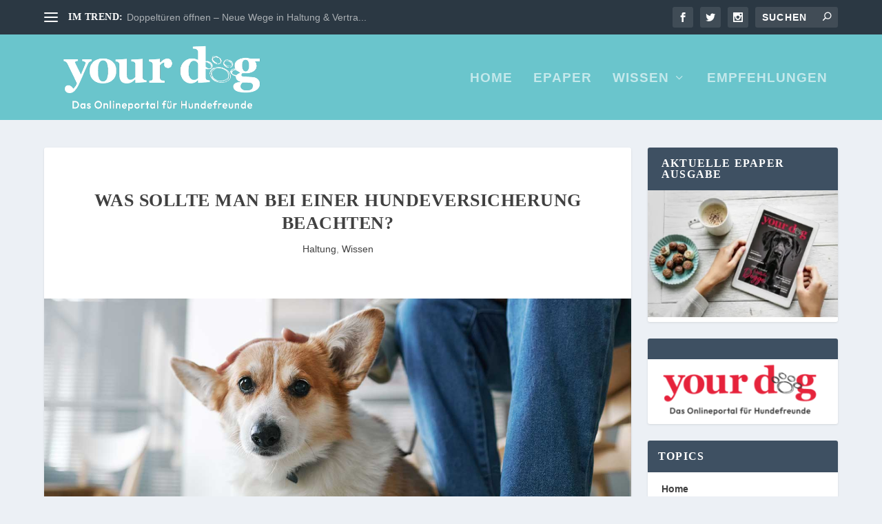

--- FILE ---
content_type: text/html; charset=UTF-8
request_url: https://yourdogmagazin.at/was-sollte-man-bei-einer-hundeversicherung-beachten/
body_size: 24867
content:
<!DOCTYPE html>
<html lang="de" prefix="og: https://ogp.me/ns#">
<head>
	<meta charset="UTF-8" />
			
	<meta http-equiv="X-UA-Compatible" content="IE=edge">
	<link rel="pingback" href="https://yourdogmagazin.at/xmlrpc.php" />

		<!--[if lt IE 9]>
	<script src="https://yourdogmagazin.at/wp-content/themes/Extra/scripts/ext/html5.js" type="text/javascript"></script>
	<![endif]-->

	<script type="text/javascript">
		document.documentElement.className = 'js';
	</script>
	
	<script type="text/javascript">
			let jqueryParams=[],jQuery=function(r){return jqueryParams=[...jqueryParams,r],jQuery},$=function(r){return jqueryParams=[...jqueryParams,r],$};window.jQuery=jQuery,window.$=jQuery;let customHeadScripts=!1;jQuery.fn=jQuery.prototype={},$.fn=jQuery.prototype={},jQuery.noConflict=function(r){if(window.jQuery)return jQuery=window.jQuery,$=window.jQuery,customHeadScripts=!0,jQuery.noConflict},jQuery.ready=function(r){jqueryParams=[...jqueryParams,r]},$.ready=function(r){jqueryParams=[...jqueryParams,r]},jQuery.load=function(r){jqueryParams=[...jqueryParams,r]},$.load=function(r){jqueryParams=[...jqueryParams,r]},jQuery.fn.ready=function(r){jqueryParams=[...jqueryParams,r]},$.fn.ready=function(r){jqueryParams=[...jqueryParams,r]};</script>
<!-- Suchmaschinen-Optimierung durch Rank Math PRO - https://rankmath.com/ -->
<title>Was sollte man bei einer Hundeversicherung beachten? &ndash; YOUR DOG Hundemagazin</title>
<meta name="description" content="Eine Hundeversicherung bietet nicht nur finanzielle Sicherheit, sondern die Gewissheit, dass Ihr Hund im Notfall die beste Versorgung erhält."/>
<meta name="robots" content="follow, index, max-snippet:-1, max-video-preview:-1, max-image-preview:large"/>
<link rel="canonical" href="https://yourdogmagazin.at/was-sollte-man-bei-einer-hundeversicherung-beachten/" />
<meta property="og:locale" content="de_DE" />
<meta property="og:type" content="article" />
<meta property="og:title" content="Was sollte man bei einer Hundeversicherung beachten? &ndash; YOUR DOG Hundemagazin" />
<meta property="og:description" content="Eine Hundeversicherung bietet nicht nur finanzielle Sicherheit, sondern die Gewissheit, dass Ihr Hund im Notfall die beste Versorgung erhält." />
<meta property="og:url" content="https://yourdogmagazin.at/was-sollte-man-bei-einer-hundeversicherung-beachten/" />
<meta property="og:site_name" content="YOUR DOG Hundemagazin" />
<meta property="article:publisher" content="https://www.facebook.com/yourdogmagazin.at" />
<meta property="article:tag" content="haftpflichtversicherung" />
<meta property="article:tag" content="hundekrankenversicherung" />
<meta property="article:tag" content="hundeversicherung" />
<meta property="article:tag" content="op versicherung" />
<meta property="article:section" content="Haltung" />
<meta property="og:updated_time" content="2025-07-25T18:02:18+02:00" />
<meta property="og:image" content="https://yourdogmagazin.at/wp-content/uploads/2023/10/banner_hundeversicherungen.jpg" />
<meta property="og:image:secure_url" content="https://yourdogmagazin.at/wp-content/uploads/2023/10/banner_hundeversicherungen.jpg" />
<meta property="og:image:width" content="1400" />
<meta property="og:image:height" content="804" />
<meta property="og:image:alt" content="hundeversicherung" />
<meta property="og:image:type" content="image/jpeg" />
<meta property="article:published_time" content="2023-10-27T21:57:31+02:00" />
<meta property="article:modified_time" content="2025-07-25T18:02:18+02:00" />
<meta name="twitter:card" content="summary_large_image" />
<meta name="twitter:title" content="Was sollte man bei einer Hundeversicherung beachten? &ndash; YOUR DOG Hundemagazin" />
<meta name="twitter:description" content="Eine Hundeversicherung bietet nicht nur finanzielle Sicherheit, sondern die Gewissheit, dass Ihr Hund im Notfall die beste Versorgung erhält." />
<meta name="twitter:site" content="@yourdogmagazin" />
<meta name="twitter:creator" content="@yourdogmagazin" />
<meta name="twitter:image" content="https://yourdogmagazin.at/wp-content/uploads/2023/10/banner_hundeversicherungen.jpg" />
<meta name="twitter:label1" content="Verfasst von" />
<meta name="twitter:data1" content="YOUR DOG Hundemagazin" />
<meta name="twitter:label2" content="Lesedauer" />
<meta name="twitter:data2" content="1 Minute" />
<script type="application/ld+json" class="rank-math-schema-pro">{"@context":"https://schema.org","@graph":[{"@type":"Organization","@id":"https://yourdogmagazin.at/#organization","name":"YOUR DOG Hundemagazin","sameAs":["https://www.facebook.com/yourdogmagazin.at","https://twitter.com/yourdogmagazin","https://instagram.com/yourdogmagazin"],"logo":{"@type":"ImageObject","@id":"https://yourdogmagazin.at/#logo","url":"https://yourdogmagazin.at/wp-content/uploads/2016/11/YOUR-DOG-Weblogo-PNG.png","contentUrl":"https://yourdogmagazin.at/wp-content/uploads/2016/11/YOUR-DOG-Weblogo-PNG.png","caption":"YOUR DOG Hundemagazin","inLanguage":"de","width":"272","height":"90"}},{"@type":"WebSite","@id":"https://yourdogmagazin.at/#website","url":"https://yourdogmagazin.at","name":"YOUR DOG Hundemagazin","alternateName":"Das Onlineportal f\u00fcr Hundefreunde","publisher":{"@id":"https://yourdogmagazin.at/#organization"},"inLanguage":"de"},{"@type":"ImageObject","@id":"https://yourdogmagazin.at/wp-content/uploads/2023/10/banner_hundeversicherungen.jpg","url":"https://yourdogmagazin.at/wp-content/uploads/2023/10/banner_hundeversicherungen.jpg","width":"1400","height":"804","inLanguage":"de"},{"@type":"WebPage","@id":"https://yourdogmagazin.at/was-sollte-man-bei-einer-hundeversicherung-beachten/#webpage","url":"https://yourdogmagazin.at/was-sollte-man-bei-einer-hundeversicherung-beachten/","name":"Was sollte man bei einer Hundeversicherung beachten? &ndash; YOUR DOG Hundemagazin","datePublished":"2023-10-27T21:57:31+02:00","dateModified":"2025-07-25T18:02:18+02:00","isPartOf":{"@id":"https://yourdogmagazin.at/#website"},"primaryImageOfPage":{"@id":"https://yourdogmagazin.at/wp-content/uploads/2023/10/banner_hundeversicherungen.jpg"},"inLanguage":"de"},{"@type":"Person","@id":"https://yourdogmagazin.at/was-sollte-man-bei-einer-hundeversicherung-beachten/#author","name":"YOUR DOG Hundemagazin","image":{"@type":"ImageObject","@id":"https://secure.gravatar.com/avatar/24883658d04e54c06168bb01a71bff761b8df8538da71e0f5837a3e94e6641b1?s=96&amp;d=mm&amp;r=g","url":"https://secure.gravatar.com/avatar/24883658d04e54c06168bb01a71bff761b8df8538da71e0f5837a3e94e6641b1?s=96&amp;d=mm&amp;r=g","caption":"YOUR DOG Hundemagazin","inLanguage":"de"},"worksFor":{"@id":"https://yourdogmagazin.at/#organization"}},{"@type":"BlogPosting","headline":"Was sollte man bei einer Hundeversicherung beachten? &ndash; YOUR DOG Hundemagazin","keywords":"hundeversicherung","datePublished":"2023-10-27T21:57:31+02:00","dateModified":"2025-07-25T18:02:18+02:00","author":{"@id":"https://yourdogmagazin.at/was-sollte-man-bei-einer-hundeversicherung-beachten/#author","name":"YOUR DOG Hundemagazin"},"publisher":{"@id":"https://yourdogmagazin.at/#organization"},"description":"Eine Hundeversicherung bietet nicht nur finanzielle Sicherheit, sondern die Gewissheit, dass Ihr Hund im Notfall die beste Versorgung erh\u00e4lt.","name":"Was sollte man bei einer Hundeversicherung beachten? &ndash; YOUR DOG Hundemagazin","@id":"https://yourdogmagazin.at/was-sollte-man-bei-einer-hundeversicherung-beachten/#richSnippet","isPartOf":{"@id":"https://yourdogmagazin.at/was-sollte-man-bei-einer-hundeversicherung-beachten/#webpage"},"image":{"@id":"https://yourdogmagazin.at/wp-content/uploads/2023/10/banner_hundeversicherungen.jpg"},"inLanguage":"de","mainEntityOfPage":{"@id":"https://yourdogmagazin.at/was-sollte-man-bei-einer-hundeversicherung-beachten/#webpage"}}]}</script>
<!-- /Rank Math WordPress SEO Plugin -->

<link rel="alternate" type="application/rss+xml" title="YOUR DOG Hundemagazin &raquo; Feed" href="https://yourdogmagazin.at/feed/" />
<link rel="alternate" type="application/rss+xml" title="YOUR DOG Hundemagazin &raquo; Kommentar-Feed" href="https://yourdogmagazin.at/comments/feed/" />
<meta content="Extra v.4.27.4" name="generator"/><link rel='stylesheet' id='ez-toc-css' href='https://yourdogmagazin.at/wp-content/plugins/easy-table-of-contents/assets/css/screen.min.css?ver=2.0.76' type='text/css' media='all' />
<style id='ez-toc-inline-css' type='text/css'>
div#ez-toc-container .ez-toc-title {font-size: 120%;}div#ez-toc-container .ez-toc-title {font-weight: 500;}div#ez-toc-container ul li , div#ez-toc-container ul li a {font-size: 95%;}div#ez-toc-container ul li , div#ez-toc-container ul li a {font-weight: 500;}div#ez-toc-container nav ul ul li {font-size: 90%;}
.ez-toc-container-direction {direction: ltr;}.ez-toc-counter ul{counter-reset: item ;}.ez-toc-counter nav ul li a::before {content: counters(item, '.', decimal) '. ';display: inline-block;counter-increment: item;flex-grow: 0;flex-shrink: 0;margin-right: .2em; float: left; }.ez-toc-widget-direction {direction: ltr;}.ez-toc-widget-container ul{counter-reset: item ;}.ez-toc-widget-container nav ul li a::before {content: counters(item, '.', decimal) '. ';display: inline-block;counter-increment: item;flex-grow: 0;flex-shrink: 0;margin-right: .2em; float: left; }
</style>
<link rel='stylesheet' id='extra-style-css' href='https://yourdogmagazin.at/wp-content/themes/Extra/style.min.css?ver=4.27.4' type='text/css' media='all' />
<style id='extra-dynamic-critical-inline-css' type='text/css'>
@font-face{font-family:ETmodules;font-display:block;src:url(//yourdogmagazin.at/wp-content/themes/Extra/core/admin/fonts/modules/base/modules.eot);src:url(//yourdogmagazin.at/wp-content/themes/Extra/core/admin/fonts/modules/base/modules.eot?#iefix) format("embedded-opentype"),url(//yourdogmagazin.at/wp-content/themes/Extra/core/admin/fonts/modules/base/modules.woff) format("woff"),url(//yourdogmagazin.at/wp-content/themes/Extra/core/admin/fonts/modules/base/modules.ttf) format("truetype"),url(//yourdogmagazin.at/wp-content/themes/Extra/core/admin/fonts/modules/base/modules.svg#ETmodules) format("svg");font-weight:400;font-style:normal}
.et_pb_post{margin-bottom:60px;word-wrap:break-word}.et_pb_fullwidth_post_content.et_pb_with_border img,.et_pb_post_content.et_pb_with_border img,.et_pb_with_border .et_pb_post .et_pb_slides,.et_pb_with_border .et_pb_post img:not(.woocommerce-placeholder),.et_pb_with_border.et_pb_posts .et_pb_post,.et_pb_with_border.et_pb_posts_nav span.nav-next a,.et_pb_with_border.et_pb_posts_nav span.nav-previous a{border:0 solid #333}.et_pb_post .entry-content{padding-top:30px}.et_pb_post .entry-featured-image-url{display:block;position:relative;margin-bottom:30px}.et_pb_post .entry-title a,.et_pb_post h2 a{text-decoration:none}.et_pb_post .post-meta{font-size:14px;margin-bottom:6px}.et_pb_post .more,.et_pb_post .post-meta a{text-decoration:none}.et_pb_post .more{color:#82c0c7}.et_pb_posts a.more-link{clear:both;display:block}.et_pb_posts .et_pb_post{position:relative}.et_pb_has_overlay.et_pb_post .et_pb_image_container a{display:block;position:relative;overflow:hidden}.et_pb_image_container img,.et_pb_post a img{vertical-align:bottom;max-width:100%}@media (min-width:981px) and (max-width:1100px){.et_pb_post{margin-bottom:42px}}@media (max-width:980px){.et_pb_post{margin-bottom:42px}.et_pb_bg_layout_light_tablet .et_pb_post .post-meta,.et_pb_bg_layout_light_tablet .et_pb_post .post-meta a,.et_pb_bg_layout_light_tablet .et_pb_post p{color:#666}.et_pb_bg_layout_dark_tablet .et_pb_post .post-meta,.et_pb_bg_layout_dark_tablet .et_pb_post .post-meta a,.et_pb_bg_layout_dark_tablet .et_pb_post p{color:inherit}.et_pb_bg_layout_dark_tablet .comment_postinfo a,.et_pb_bg_layout_dark_tablet .comment_postinfo span{color:#fff}}@media (max-width:767px){.et_pb_post{margin-bottom:42px}.et_pb_post>h2{font-size:18px}.et_pb_bg_layout_light_phone .et_pb_post .post-meta,.et_pb_bg_layout_light_phone .et_pb_post .post-meta a,.et_pb_bg_layout_light_phone .et_pb_post p{color:#666}.et_pb_bg_layout_dark_phone .et_pb_post .post-meta,.et_pb_bg_layout_dark_phone .et_pb_post .post-meta a,.et_pb_bg_layout_dark_phone .et_pb_post p{color:inherit}.et_pb_bg_layout_dark_phone .comment_postinfo a,.et_pb_bg_layout_dark_phone .comment_postinfo span{color:#fff}}@media (max-width:479px){.et_pb_post{margin-bottom:42px}.et_pb_post h2{font-size:16px;padding-bottom:0}.et_pb_post .post-meta{color:#666;font-size:14px}}
@media (min-width:981px){.et_pb_gutters3 .et_pb_column,.et_pb_gutters3.et_pb_row .et_pb_column{margin-right:5.5%}.et_pb_gutters3 .et_pb_column_4_4,.et_pb_gutters3.et_pb_row .et_pb_column_4_4{width:100%}.et_pb_gutters3 .et_pb_column_4_4 .et_pb_module,.et_pb_gutters3.et_pb_row .et_pb_column_4_4 .et_pb_module{margin-bottom:2.75%}.et_pb_gutters3 .et_pb_column_3_4,.et_pb_gutters3.et_pb_row .et_pb_column_3_4{width:73.625%}.et_pb_gutters3 .et_pb_column_3_4 .et_pb_module,.et_pb_gutters3.et_pb_row .et_pb_column_3_4 .et_pb_module{margin-bottom:3.735%}.et_pb_gutters3 .et_pb_column_2_3,.et_pb_gutters3.et_pb_row .et_pb_column_2_3{width:64.833%}.et_pb_gutters3 .et_pb_column_2_3 .et_pb_module,.et_pb_gutters3.et_pb_row .et_pb_column_2_3 .et_pb_module{margin-bottom:4.242%}.et_pb_gutters3 .et_pb_column_3_5,.et_pb_gutters3.et_pb_row .et_pb_column_3_5{width:57.8%}.et_pb_gutters3 .et_pb_column_3_5 .et_pb_module,.et_pb_gutters3.et_pb_row .et_pb_column_3_5 .et_pb_module{margin-bottom:4.758%}.et_pb_gutters3 .et_pb_column_1_2,.et_pb_gutters3.et_pb_row .et_pb_column_1_2{width:47.25%}.et_pb_gutters3 .et_pb_column_1_2 .et_pb_module,.et_pb_gutters3.et_pb_row .et_pb_column_1_2 .et_pb_module{margin-bottom:5.82%}.et_pb_gutters3 .et_pb_column_2_5,.et_pb_gutters3.et_pb_row .et_pb_column_2_5{width:36.7%}.et_pb_gutters3 .et_pb_column_2_5 .et_pb_module,.et_pb_gutters3.et_pb_row .et_pb_column_2_5 .et_pb_module{margin-bottom:7.493%}.et_pb_gutters3 .et_pb_column_1_3,.et_pb_gutters3.et_pb_row .et_pb_column_1_3{width:29.6667%}.et_pb_gutters3 .et_pb_column_1_3 .et_pb_module,.et_pb_gutters3.et_pb_row .et_pb_column_1_3 .et_pb_module{margin-bottom:9.27%}.et_pb_gutters3 .et_pb_column_1_4,.et_pb_gutters3.et_pb_row .et_pb_column_1_4{width:20.875%}.et_pb_gutters3 .et_pb_column_1_4 .et_pb_module,.et_pb_gutters3.et_pb_row .et_pb_column_1_4 .et_pb_module{margin-bottom:13.174%}.et_pb_gutters3 .et_pb_column_1_5,.et_pb_gutters3.et_pb_row .et_pb_column_1_5{width:15.6%}.et_pb_gutters3 .et_pb_column_1_5 .et_pb_module,.et_pb_gutters3.et_pb_row .et_pb_column_1_5 .et_pb_module{margin-bottom:17.628%}.et_pb_gutters3 .et_pb_column_1_6,.et_pb_gutters3.et_pb_row .et_pb_column_1_6{width:12.0833%}.et_pb_gutters3 .et_pb_column_1_6 .et_pb_module,.et_pb_gutters3.et_pb_row .et_pb_column_1_6 .et_pb_module{margin-bottom:22.759%}.et_pb_gutters3 .et_full_width_page.woocommerce-page ul.products li.product{width:20.875%;margin-right:5.5%;margin-bottom:5.5%}.et_pb_gutters3.et_left_sidebar.woocommerce-page #main-content ul.products li.product,.et_pb_gutters3.et_right_sidebar.woocommerce-page #main-content ul.products li.product{width:28.353%;margin-right:7.47%}.et_pb_gutters3.et_left_sidebar.woocommerce-page #main-content ul.products.columns-1 li.product,.et_pb_gutters3.et_right_sidebar.woocommerce-page #main-content ul.products.columns-1 li.product{width:100%;margin-right:0}.et_pb_gutters3.et_left_sidebar.woocommerce-page #main-content ul.products.columns-2 li.product,.et_pb_gutters3.et_right_sidebar.woocommerce-page #main-content ul.products.columns-2 li.product{width:48%;margin-right:4%}.et_pb_gutters3.et_left_sidebar.woocommerce-page #main-content ul.products.columns-2 li:nth-child(2n+2),.et_pb_gutters3.et_right_sidebar.woocommerce-page #main-content ul.products.columns-2 li:nth-child(2n+2){margin-right:0}.et_pb_gutters3.et_left_sidebar.woocommerce-page #main-content ul.products.columns-2 li:nth-child(3n+1),.et_pb_gutters3.et_right_sidebar.woocommerce-page #main-content ul.products.columns-2 li:nth-child(3n+1){clear:none}}
@-webkit-keyframes fadeOutTop{0%{opacity:1;transform:translatey(0)}to{opacity:0;transform:translatey(-60%)}}@keyframes fadeOutTop{0%{opacity:1;transform:translatey(0)}to{opacity:0;transform:translatey(-60%)}}@-webkit-keyframes fadeInTop{0%{opacity:0;transform:translatey(-60%)}to{opacity:1;transform:translatey(0)}}@keyframes fadeInTop{0%{opacity:0;transform:translatey(-60%)}to{opacity:1;transform:translatey(0)}}@-webkit-keyframes fadeInBottom{0%{opacity:0;transform:translatey(60%)}to{opacity:1;transform:translatey(0)}}@keyframes fadeInBottom{0%{opacity:0;transform:translatey(60%)}to{opacity:1;transform:translatey(0)}}@-webkit-keyframes fadeOutBottom{0%{opacity:1;transform:translatey(0)}to{opacity:0;transform:translatey(60%)}}@keyframes fadeOutBottom{0%{opacity:1;transform:translatey(0)}to{opacity:0;transform:translatey(60%)}}@-webkit-keyframes Grow{0%{opacity:0;transform:scaleY(.5)}to{opacity:1;transform:scale(1)}}@keyframes Grow{0%{opacity:0;transform:scaleY(.5)}to{opacity:1;transform:scale(1)}}/*!
	  * Animate.css - http://daneden.me/animate
	  * Licensed under the MIT license - http://opensource.org/licenses/MIT
	  * Copyright (c) 2015 Daniel Eden
	 */@-webkit-keyframes flipInX{0%{transform:perspective(400px) rotateX(90deg);-webkit-animation-timing-function:ease-in;animation-timing-function:ease-in;opacity:0}40%{transform:perspective(400px) rotateX(-20deg);-webkit-animation-timing-function:ease-in;animation-timing-function:ease-in}60%{transform:perspective(400px) rotateX(10deg);opacity:1}80%{transform:perspective(400px) rotateX(-5deg)}to{transform:perspective(400px)}}@keyframes flipInX{0%{transform:perspective(400px) rotateX(90deg);-webkit-animation-timing-function:ease-in;animation-timing-function:ease-in;opacity:0}40%{transform:perspective(400px) rotateX(-20deg);-webkit-animation-timing-function:ease-in;animation-timing-function:ease-in}60%{transform:perspective(400px) rotateX(10deg);opacity:1}80%{transform:perspective(400px) rotateX(-5deg)}to{transform:perspective(400px)}}@-webkit-keyframes flipInY{0%{transform:perspective(400px) rotateY(90deg);-webkit-animation-timing-function:ease-in;animation-timing-function:ease-in;opacity:0}40%{transform:perspective(400px) rotateY(-20deg);-webkit-animation-timing-function:ease-in;animation-timing-function:ease-in}60%{transform:perspective(400px) rotateY(10deg);opacity:1}80%{transform:perspective(400px) rotateY(-5deg)}to{transform:perspective(400px)}}@keyframes flipInY{0%{transform:perspective(400px) rotateY(90deg);-webkit-animation-timing-function:ease-in;animation-timing-function:ease-in;opacity:0}40%{transform:perspective(400px) rotateY(-20deg);-webkit-animation-timing-function:ease-in;animation-timing-function:ease-in}60%{transform:perspective(400px) rotateY(10deg);opacity:1}80%{transform:perspective(400px) rotateY(-5deg)}to{transform:perspective(400px)}}
.nav li li{padding:0 20px;margin:0}.et-menu li li a{padding:6px 20px;width:200px}.nav li{position:relative;line-height:1em}.nav li li{position:relative;line-height:2em}.nav li ul{position:absolute;padding:20px 0;z-index:9999;width:240px;background:#fff;visibility:hidden;opacity:0;border-top:3px solid #2ea3f2;box-shadow:0 2px 5px rgba(0,0,0,.1);-moz-box-shadow:0 2px 5px rgba(0,0,0,.1);-webkit-box-shadow:0 2px 5px rgba(0,0,0,.1);-webkit-transform:translateZ(0);text-align:left}.nav li.et-hover>ul{visibility:visible}.nav li.et-touch-hover>ul,.nav li:hover>ul{opacity:1;visibility:visible}.nav li li ul{z-index:1000;top:-23px;left:240px}.nav li.et-reverse-direction-nav li ul{left:auto;right:240px}.nav li:hover{visibility:inherit}.et_mobile_menu li a,.nav li li a{font-size:14px;transition:opacity .2s ease-in-out,background-color .2s ease-in-out}.et_mobile_menu li a:hover,.nav ul li a:hover{background-color:rgba(0,0,0,.03);opacity:.7}.et-dropdown-removing>ul{display:none}.mega-menu .et-dropdown-removing>ul{display:block}.et-menu .menu-item-has-children>a:first-child:after{font-family:ETmodules;content:"3";font-size:16px;position:absolute;right:0;top:0;font-weight:800}.et-menu .menu-item-has-children>a:first-child{padding-right:20px}.et-menu li li.menu-item-has-children>a:first-child:after{right:20px;top:6px}.et-menu-nav li.mega-menu{position:inherit}.et-menu-nav li.mega-menu>ul{padding:30px 20px;position:absolute!important;width:100%;left:0!important}.et-menu-nav li.mega-menu ul li{margin:0;float:left!important;display:block!important;padding:0!important}.et-menu-nav li.mega-menu li>ul{-webkit-animation:none!important;animation:none!important;padding:0;border:none;left:auto;top:auto;width:240px!important;position:relative;box-shadow:none;-webkit-box-shadow:none}.et-menu-nav li.mega-menu li ul{visibility:visible;opacity:1;display:none}.et-menu-nav li.mega-menu.et-hover li ul,.et-menu-nav li.mega-menu:hover li ul{display:block}.et-menu-nav li.mega-menu:hover>ul{opacity:1!important;visibility:visible!important}.et-menu-nav li.mega-menu>ul>li>a:first-child{padding-top:0!important;font-weight:700;border-bottom:1px solid rgba(0,0,0,.03)}.et-menu-nav li.mega-menu>ul>li>a:first-child:hover{background-color:transparent!important}.et-menu-nav li.mega-menu li>a{width:200px!important}.et-menu-nav li.mega-menu.mega-menu-parent li>a,.et-menu-nav li.mega-menu.mega-menu-parent li li{width:100%!important}.et-menu-nav li.mega-menu.mega-menu-parent li>.sub-menu{float:left;width:100%!important}.et-menu-nav li.mega-menu>ul>li{width:25%;margin:0}.et-menu-nav li.mega-menu.mega-menu-parent-3>ul>li{width:33.33%}.et-menu-nav li.mega-menu.mega-menu-parent-2>ul>li{width:50%}.et-menu-nav li.mega-menu.mega-menu-parent-1>ul>li{width:100%}.et_pb_fullwidth_menu li.mega-menu .menu-item-has-children>a:first-child:after,.et_pb_menu li.mega-menu .menu-item-has-children>a:first-child:after{display:none}.et_fullwidth_nav #top-menu li.mega-menu>ul{width:auto;left:30px!important;right:30px!important}.et_mobile_menu{position:absolute;left:0;padding:5%;background:#fff;width:100%;visibility:visible;opacity:1;display:none;z-index:9999;border-top:3px solid #2ea3f2;box-shadow:0 2px 5px rgba(0,0,0,.1);-moz-box-shadow:0 2px 5px rgba(0,0,0,.1);-webkit-box-shadow:0 2px 5px rgba(0,0,0,.1)}#main-header .et_mobile_menu li ul,.et_pb_fullwidth_menu .et_mobile_menu li ul,.et_pb_menu .et_mobile_menu li ul{visibility:visible!important;display:block!important;padding-left:10px}.et_mobile_menu li li{padding-left:5%}.et_mobile_menu li a{border-bottom:1px solid rgba(0,0,0,.03);color:#666;padding:10px 5%;display:block}.et_mobile_menu .menu-item-has-children>a{font-weight:700;background-color:rgba(0,0,0,.03)}.et_mobile_menu li .menu-item-has-children>a{background-color:transparent}.et_mobile_nav_menu{float:right;display:none}.mobile_menu_bar{position:relative;display:block;line-height:0}.mobile_menu_bar:before{content:"a";font-size:32px;position:relative;left:0;top:0;cursor:pointer}.et_pb_module .mobile_menu_bar:before{top:2px}.mobile_nav .select_page{display:none}
.et_pb_section{position:relative;background-color:#fff;background-position:50%;background-size:100%;background-size:cover}.et_pb_section--absolute,.et_pb_section--fixed{width:100%}.et_pb_section.et_section_transparent{background-color:transparent}.et_pb_fullwidth_section{padding:0}.et_pb_fullwidth_section>.et_pb_module:not(.et_pb_post_content):not(.et_pb_fullwidth_post_content) .et_pb_row{padding:0!important}.et_pb_inner_shadow{box-shadow:inset 0 0 7px rgba(0,0,0,.07)}.et_pb_bottom_inside_divider,.et_pb_top_inside_divider{display:block;background-repeat-y:no-repeat;height:100%;position:absolute;pointer-events:none;width:100%;left:0;right:0}.et_pb_bottom_inside_divider.et-no-transition,.et_pb_top_inside_divider.et-no-transition{transition:none!important}.et-fb .section_has_divider.et_fb_element_controls_visible--child>.et_pb_bottom_inside_divider,.et-fb .section_has_divider.et_fb_element_controls_visible--child>.et_pb_top_inside_divider{z-index:1}.et_pb_section_video:not(.et_pb_section--with-menu){overflow:hidden;position:relative}.et_pb_column>.et_pb_section_video_bg{z-index:-1}.et_pb_section_video_bg{visibility:visible;position:absolute;top:0;left:0;width:100%;height:100%;overflow:hidden;display:block;pointer-events:none;transition:display .3s}.et_pb_section_video_bg.et_pb_section_video_bg_hover,.et_pb_section_video_bg.et_pb_section_video_bg_phone,.et_pb_section_video_bg.et_pb_section_video_bg_tablet,.et_pb_section_video_bg.et_pb_section_video_bg_tablet_only{display:none}.et_pb_section_video_bg .mejs-controls,.et_pb_section_video_bg .mejs-overlay-play{display:none!important}.et_pb_section_video_bg embed,.et_pb_section_video_bg iframe,.et_pb_section_video_bg object,.et_pb_section_video_bg video{max-width:none}.et_pb_section_video_bg .mejs-video{left:50%;position:absolute;max-width:none}.et_pb_section_video_bg .mejs-overlay-loading{display:none!important}.et_pb_social_network_link .et_pb_section_video{overflow:visible}.et_pb_section_video_on_hover:hover>.et_pb_section_video_bg{display:none}.et_pb_section_video_on_hover:hover>.et_pb_section_video_bg_hover,.et_pb_section_video_on_hover:hover>.et_pb_section_video_bg_hover_inherit{display:block}@media (min-width:981px){.et_pb_section{padding:4% 0}body.et_pb_pagebuilder_layout.et_pb_show_title .post-password-required .et_pb_section,body:not(.et_pb_pagebuilder_layout) .post-password-required .et_pb_section{padding-top:0}.et_pb_fullwidth_section{padding:0}.et_pb_section_video_bg.et_pb_section_video_bg_desktop_only{display:block}}@media (max-width:980px){.et_pb_section{padding:50px 0}body.et_pb_pagebuilder_layout.et_pb_show_title .post-password-required .et_pb_section,body:not(.et_pb_pagebuilder_layout) .post-password-required .et_pb_section{padding-top:0}.et_pb_fullwidth_section{padding:0}.et_pb_section_video_bg.et_pb_section_video_bg_tablet{display:block}.et_pb_section_video_bg.et_pb_section_video_bg_desktop_only{display:none}}@media (min-width:768px){.et_pb_section_video_bg.et_pb_section_video_bg_desktop_tablet{display:block}}@media (min-width:768px) and (max-width:980px){.et_pb_section_video_bg.et_pb_section_video_bg_tablet_only{display:block}}@media (max-width:767px){.et_pb_section_video_bg.et_pb_section_video_bg_phone{display:block}.et_pb_section_video_bg.et_pb_section_video_bg_desktop_tablet{display:none}}
.et_pb_row{width:80%;max-width:1080px;margin:auto;position:relative}body.safari .section_has_divider,body.uiwebview .section_has_divider{perspective:2000px}.section_has_divider .et_pb_row{z-index:5}.et_pb_row_inner{width:100%;position:relative}.et_pb_row.et_pb_row_empty,.et_pb_row_inner:nth-of-type(n+2).et_pb_row_empty{display:none}.et_pb_row:after,.et_pb_row_inner:after{content:"";display:block;clear:both;visibility:hidden;line-height:0;height:0;width:0}.et_pb_row_4col .et-last-child,.et_pb_row_4col .et-last-child-2,.et_pb_row_6col .et-last-child,.et_pb_row_6col .et-last-child-2,.et_pb_row_6col .et-last-child-3{margin-bottom:0}.et_pb_column{float:left;background-size:cover;background-position:50%;position:relative;z-index:2;min-height:1px}.et_pb_column--with-menu{z-index:3}.et_pb_column.et_pb_column_empty{min-height:1px}.et_pb_row .et_pb_column.et-last-child,.et_pb_row .et_pb_column:last-child,.et_pb_row_inner .et_pb_column.et-last-child,.et_pb_row_inner .et_pb_column:last-child{margin-right:0!important}.et_pb_column.et_pb_section_parallax{position:relative}.et_pb_column,.et_pb_row,.et_pb_row_inner{background-size:cover;background-position:50%;background-repeat:no-repeat}@media (min-width:981px){.et_pb_row{padding:2% 0}body.et_pb_pagebuilder_layout.et_pb_show_title .post-password-required .et_pb_row,body:not(.et_pb_pagebuilder_layout) .post-password-required .et_pb_row{padding:0;width:100%}.et_pb_column_3_4 .et_pb_row_inner{padding:3.735% 0}.et_pb_column_2_3 .et_pb_row_inner{padding:4.2415% 0}.et_pb_column_1_2 .et_pb_row_inner,.et_pb_column_3_5 .et_pb_row_inner{padding:5.82% 0}.et_section_specialty>.et_pb_row{padding:0}.et_pb_row_inner{width:100%}.et_pb_column_single{padding:2.855% 0}.et_pb_column_single .et_pb_module.et-first-child,.et_pb_column_single .et_pb_module:first-child{margin-top:0}.et_pb_column_single .et_pb_module.et-last-child,.et_pb_column_single .et_pb_module:last-child{margin-bottom:0}.et_pb_row .et_pb_column.et-last-child,.et_pb_row .et_pb_column:last-child,.et_pb_row_inner .et_pb_column.et-last-child,.et_pb_row_inner .et_pb_column:last-child{margin-right:0!important}.et_pb_row.et_pb_equal_columns,.et_pb_row_inner.et_pb_equal_columns,.et_pb_section.et_pb_equal_columns>.et_pb_row{display:flex}.rtl .et_pb_row.et_pb_equal_columns,.rtl .et_pb_row_inner.et_pb_equal_columns,.rtl .et_pb_section.et_pb_equal_columns>.et_pb_row{flex-direction:row-reverse}.et_pb_row.et_pb_equal_columns>.et_pb_column,.et_pb_section.et_pb_equal_columns>.et_pb_row>.et_pb_column{order:1}}@media (max-width:980px){.et_pb_row{max-width:1080px}body.et_pb_pagebuilder_layout.et_pb_show_title .post-password-required .et_pb_row,body:not(.et_pb_pagebuilder_layout) .post-password-required .et_pb_row{padding:0;width:100%}.et_pb_column .et_pb_row_inner,.et_pb_row{padding:30px 0}.et_section_specialty>.et_pb_row{padding:0}.et_pb_column{width:100%;margin-bottom:30px}.et_pb_bottom_divider .et_pb_row:nth-last-child(2) .et_pb_column:last-child,.et_pb_row .et_pb_column.et-last-child,.et_pb_row .et_pb_column:last-child{margin-bottom:0}.et_section_specialty .et_pb_row>.et_pb_column{padding-bottom:0}.et_pb_column.et_pb_column_empty{display:none}.et_pb_row_1-2_1-4_1-4,.et_pb_row_1-2_1-6_1-6_1-6,.et_pb_row_1-4_1-4,.et_pb_row_1-4_1-4_1-2,.et_pb_row_1-5_1-5_3-5,.et_pb_row_1-6_1-6_1-6,.et_pb_row_1-6_1-6_1-6_1-2,.et_pb_row_1-6_1-6_1-6_1-6,.et_pb_row_3-5_1-5_1-5,.et_pb_row_4col,.et_pb_row_5col,.et_pb_row_6col{display:flex;flex-wrap:wrap}.et_pb_row_1-4_1-4>.et_pb_column.et_pb_column_1_4,.et_pb_row_1-4_1-4_1-2>.et_pb_column.et_pb_column_1_4,.et_pb_row_4col>.et_pb_column.et_pb_column_1_4{width:47.25%;margin-right:5.5%}.et_pb_row_1-4_1-4>.et_pb_column.et_pb_column_1_4:nth-child(2n),.et_pb_row_1-4_1-4_1-2>.et_pb_column.et_pb_column_1_4:nth-child(2n),.et_pb_row_4col>.et_pb_column.et_pb_column_1_4:nth-child(2n){margin-right:0}.et_pb_row_1-2_1-4_1-4>.et_pb_column.et_pb_column_1_4{width:47.25%;margin-right:5.5%}.et_pb_row_1-2_1-4_1-4>.et_pb_column.et_pb_column_1_2,.et_pb_row_1-2_1-4_1-4>.et_pb_column.et_pb_column_1_4:nth-child(odd){margin-right:0}.et_pb_row_1-2_1-4_1-4 .et_pb_column:nth-last-child(-n+2),.et_pb_row_1-4_1-4 .et_pb_column:nth-last-child(-n+2),.et_pb_row_4col .et_pb_column:nth-last-child(-n+2){margin-bottom:0}.et_pb_row_1-5_1-5_3-5>.et_pb_column.et_pb_column_1_5,.et_pb_row_5col>.et_pb_column.et_pb_column_1_5{width:47.25%;margin-right:5.5%}.et_pb_row_1-5_1-5_3-5>.et_pb_column.et_pb_column_1_5:nth-child(2n),.et_pb_row_5col>.et_pb_column.et_pb_column_1_5:nth-child(2n){margin-right:0}.et_pb_row_3-5_1-5_1-5>.et_pb_column.et_pb_column_1_5{width:47.25%;margin-right:5.5%}.et_pb_row_3-5_1-5_1-5>.et_pb_column.et_pb_column_1_5:nth-child(odd),.et_pb_row_3-5_1-5_1-5>.et_pb_column.et_pb_column_3_5{margin-right:0}.et_pb_row_3-5_1-5_1-5 .et_pb_column:nth-last-child(-n+2),.et_pb_row_5col .et_pb_column:last-child{margin-bottom:0}.et_pb_row_1-6_1-6_1-6_1-2>.et_pb_column.et_pb_column_1_6,.et_pb_row_6col>.et_pb_column.et_pb_column_1_6{width:29.666%;margin-right:5.5%}.et_pb_row_1-6_1-6_1-6_1-2>.et_pb_column.et_pb_column_1_6:nth-child(3n),.et_pb_row_6col>.et_pb_column.et_pb_column_1_6:nth-child(3n){margin-right:0}.et_pb_row_1-2_1-6_1-6_1-6>.et_pb_column.et_pb_column_1_6{width:29.666%;margin-right:5.5%}.et_pb_row_1-2_1-6_1-6_1-6>.et_pb_column.et_pb_column_1_2,.et_pb_row_1-2_1-6_1-6_1-6>.et_pb_column.et_pb_column_1_6:last-child{margin-right:0}.et_pb_row_1-2_1-2 .et_pb_column.et_pb_column_1_2,.et_pb_row_1-2_1-6_1-6_1-6 .et_pb_column:nth-last-child(-n+3),.et_pb_row_6col .et_pb_column:nth-last-child(-n+3){margin-bottom:0}.et_pb_row_1-2_1-2 .et_pb_column.et_pb_column_1_2 .et_pb_column.et_pb_column_1_6{width:29.666%;margin-right:5.5%;margin-bottom:0}.et_pb_row_1-2_1-2 .et_pb_column.et_pb_column_1_2 .et_pb_column.et_pb_column_1_6:last-child{margin-right:0}.et_pb_row_1-6_1-6_1-6_1-6>.et_pb_column.et_pb_column_1_6{width:47.25%;margin-right:5.5%}.et_pb_row_1-6_1-6_1-6_1-6>.et_pb_column.et_pb_column_1_6:nth-child(2n){margin-right:0}.et_pb_row_1-6_1-6_1-6_1-6:nth-last-child(-n+3){margin-bottom:0}}@media (max-width:479px){.et_pb_row .et_pb_column.et_pb_column_1_4,.et_pb_row .et_pb_column.et_pb_column_1_5,.et_pb_row .et_pb_column.et_pb_column_1_6{width:100%;margin:0 0 30px}.et_pb_row .et_pb_column.et_pb_column_1_4.et-last-child,.et_pb_row .et_pb_column.et_pb_column_1_4:last-child,.et_pb_row .et_pb_column.et_pb_column_1_5.et-last-child,.et_pb_row .et_pb_column.et_pb_column_1_5:last-child,.et_pb_row .et_pb_column.et_pb_column_1_6.et-last-child,.et_pb_row .et_pb_column.et_pb_column_1_6:last-child{margin-bottom:0}.et_pb_row_1-2_1-2 .et_pb_column.et_pb_column_1_2 .et_pb_column.et_pb_column_1_6{width:100%;margin:0 0 30px}.et_pb_row_1-2_1-2 .et_pb_column.et_pb_column_1_2 .et_pb_column.et_pb_column_1_6.et-last-child,.et_pb_row_1-2_1-2 .et_pb_column.et_pb_column_1_2 .et_pb_column.et_pb_column_1_6:last-child{margin-bottom:0}.et_pb_column{width:100%!important}}
.et_pb_with_border .et_pb_image_wrap{border:0 solid #333}.et_pb_image{margin-left:auto;margin-right:auto;line-height:0}.et_pb_image.aligncenter{text-align:center}.et_pb_image.et_pb_has_overlay a.et_pb_lightbox_image{display:block;position:relative}.et_pb_image{display:block}.et_pb_image .et_pb_image_wrap{display:inline-block;position:relative;max-width:100%}.et_pb_image .et_pb_image_wrap img[src*=".svg"]{width:auto}.et_pb_image img{position:relative}.et_pb_image_sticky{margin-bottom:0!important;display:inherit}.et_pb_image.et_pb_has_overlay .et_pb_image_wrap:hover .et_overlay{z-index:3;opacity:1}@media (min-width:981px){.et_pb_section_sticky,.et_pb_section_sticky.et_pb_bottom_divider .et_pb_row:nth-last-child(2),.et_pb_section_sticky .et_pb_column_single,.et_pb_section_sticky .et_pb_row.et-last-child,.et_pb_section_sticky .et_pb_row:last-child,.et_pb_section_sticky .et_pb_specialty_column .et_pb_row_inner.et-last-child,.et_pb_section_sticky .et_pb_specialty_column .et_pb_row_inner:last-child{padding-bottom:0!important}}@media (max-width:980px){.et_pb_image_sticky_tablet{margin-bottom:0!important;display:inherit}.et_pb_section_sticky_mobile,.et_pb_section_sticky_mobile.et_pb_bottom_divider .et_pb_row:nth-last-child(2),.et_pb_section_sticky_mobile .et_pb_column_single,.et_pb_section_sticky_mobile .et_pb_row.et-last-child,.et_pb_section_sticky_mobile .et_pb_row:last-child,.et_pb_section_sticky_mobile .et_pb_specialty_column .et_pb_row_inner.et-last-child,.et_pb_section_sticky_mobile .et_pb_specialty_column .et_pb_row_inner:last-child{padding-bottom:0!important}.et_pb_section_sticky .et_pb_row.et-last-child .et_pb_column.et_pb_row_sticky.et-last-child,.et_pb_section_sticky .et_pb_row:last-child .et_pb_column.et_pb_row_sticky:last-child{margin-bottom:0}.et_pb_image_bottom_space_tablet{margin-bottom:30px!important;display:block}.et_always_center_on_mobile{text-align:center!important;margin-left:auto!important;margin-right:auto!important}}@media (max-width:767px){.et_pb_image_sticky_phone{margin-bottom:0!important;display:inherit}.et_pb_image_bottom_space_phone{margin-bottom:30px!important;display:block}}
.et_overlay{z-index:-1;position:absolute;top:0;left:0;display:block;width:100%;height:100%;background:hsla(0,0%,100%,.9);opacity:0;pointer-events:none;transition:all .3s;border:1px solid #e5e5e5;box-sizing:border-box;-webkit-backface-visibility:hidden;backface-visibility:hidden;-webkit-font-smoothing:antialiased}.et_overlay:before{color:#2ea3f2;content:"\E050";position:absolute;top:50%;left:50%;transform:translate(-50%,-50%);font-size:32px;transition:all .4s}.et_portfolio_image,.et_shop_image{position:relative;display:block}.et_pb_has_overlay:not(.et_pb_image):hover .et_overlay,.et_portfolio_image:hover .et_overlay,.et_shop_image:hover .et_overlay{z-index:3;opacity:1}#ie7 .et_overlay,#ie8 .et_overlay{display:none}.et_pb_module.et_pb_has_overlay{position:relative}.et_pb_module.et_pb_has_overlay .et_overlay,article.et_pb_has_overlay{border:none}
.et_pb_code_inner{position:relative}
</style>
<link rel='stylesheet' id='meks-ads-widget-css' href='https://yourdogmagazin.at/wp-content/plugins/meks-easy-ads-widget/css/style.css?ver=2.0.9' type='text/css' media='all' />
<link rel='stylesheet' id='meks-author-widget-css' href='https://yourdogmagazin.at/wp-content/plugins/meks-smart-author-widget/css/style.css?ver=1.1.5' type='text/css' media='all' />
<link rel='stylesheet' id='meks-themeforest-widget-css' href='https://yourdogmagazin.at/wp-content/plugins/meks-themeforest-smart-widget/css/style.css?ver=1.6' type='text/css' media='all' />
<link rel='stylesheet' id='borlabs-cookie-css' href='https://yourdogmagazin.at/wp-content/cache/borlabs-cookie/borlabs-cookie_1_de.css?ver=2.3.4-151' type='text/css' media='all' />
<link rel='stylesheet' id='meks_ess-main-css' href='https://yourdogmagazin.at/wp-content/plugins/meks-easy-social-share/assets/css/main.css?ver=1.3' type='text/css' media='all' />
<script type="text/javascript" id="borlabs-cookie-prioritize-js-extra">
/* <![CDATA[ */
var borlabsCookiePrioritized = {"domain":"yourdogmagazin.at","path":"\/","version":"4","bots":"1","optInJS":{"external-media":{"google-adsense":"[base64]","google-tag-manager-consent":"[base64]"}}};
/* ]]> */
</script>
<script type="text/javascript" src="https://yourdogmagazin.at/wp-content/plugins/borlabs-cookie/assets/javascript/borlabs-cookie-prioritize.min.js?ver=2.3.4" id="borlabs-cookie-prioritize-js"></script>
<link rel="https://api.w.org/" href="https://yourdogmagazin.at/wp-json/" /><link rel="alternate" title="JSON" type="application/json" href="https://yourdogmagazin.at/wp-json/wp/v2/posts/21648" /><link rel="EditURI" type="application/rsd+xml" title="RSD" href="https://yourdogmagazin.at/xmlrpc.php?rsd" />

<link rel='shortlink' href='https://yourdogmagazin.at/?p=21648' />
<link rel="alternate" title="oEmbed (JSON)" type="application/json+oembed" href="https://yourdogmagazin.at/wp-json/oembed/1.0/embed?url=https%3A%2F%2Fyourdogmagazin.at%2Fwas-sollte-man-bei-einer-hundeversicherung-beachten%2F" />
<link rel="alternate" title="oEmbed (XML)" type="text/xml+oembed" href="https://yourdogmagazin.at/wp-json/oembed/1.0/embed?url=https%3A%2F%2Fyourdogmagazin.at%2Fwas-sollte-man-bei-einer-hundeversicherung-beachten%2F&#038;format=xml" />
<meta name="generator" content="Redux 4.5.8" /><meta name="generator" content="webp-uploads 2.6.0">
<meta name="viewport" content="width=device-width, initial-scale=1.0, maximum-scale=1.0, user-scalable=1" /><script>
window.dataLayer = window.dataLayer || [];
if (typeof gtag !== 'function') { function gtag(){dataLayer.push(arguments);} }
if('0' === '1') {
    gtag('consent', 'default', {
       'ad_storage': 'denied',
       'analytics_storage': 'denied'
    });
    gtag("js", new Date());
    gtag("config", "AW-12345679");

    (function (w, d, s, i) {
    var f = d.getElementsByTagName(s)[0],
        j = d.createElement(s);
    j.async = true;
    j.src =
        "https://www.googletagmanager.com/gtag/js?id=" + i;
    f.parentNode.insertBefore(j, f);
    })(window, document, "script", "AW-12345679");
}
</script><!-- Google Tag Manager -->
<script>
window.dataLayer = window.dataLayer || [];
if (typeof gtag !== 'function') { function gtag(){dataLayer.push(arguments);} }
if ('0' === '1' && typeof window.google_tag_manager==='undefined' && !document.querySelector('#brlbs-gtm')) {
    gtag('consent', 'default', {
      'ad_storage': 'denied',
      'analytics_storage': 'denied',
      'functionality_storage': 'denied',
      'personalization_storage': 'denied',
      'security_storage': 'denied',
    });
    if ('ad_storage' === 'ad_storage') {
        gtag('set', 'ads_data_redaction', true);
        gtag('set', 'url_passthrough', true);
    }
    (function(w,d,s,l,i){w[l]=w[l]||[];w[l].push({"gtm.start":
    new Date().getTime(),event:"gtm.js"});var f=d.getElementsByTagName(s)[0],
    j=d.createElement(s),dl=l!="dataLayer"?"&l="+l:"";j.async=true;j.src=
    "https://www.googletagmanager.com/gtm.js?id="+i+dl;j.id='brlbs-gtm';f.parentNode.insertBefore(j,f);
    })(window,document,"script","dataLayer","G-ZC3SYRZ9XZ");
}
</script>
<!-- End Google Tag Manager --><noscript><style>.lazyload[data-src]{display:none !important;}</style></noscript><style>.lazyload{background-image:none !important;}.lazyload:before{background-image:none !important;}</style><link rel="icon" href="https://yourdogmagazin.at/wp-content/uploads/2023/05/cropped-Icon-32x32.png" sizes="32x32" />
<link rel="icon" href="https://yourdogmagazin.at/wp-content/uploads/2023/05/cropped-Icon-192x192.png" sizes="192x192" />
<link rel="apple-touch-icon" href="https://yourdogmagazin.at/wp-content/uploads/2023/05/cropped-Icon-180x180.png" />
<meta name="msapplication-TileImage" content="https://yourdogmagazin.at/wp-content/uploads/2023/05/cropped-Icon-270x270.png" />
<style id="et-critical-inline-css">#et-menu li a{font-size:19px}#et-menu li{letter-spacing:1px}#main-header{background-color:#6ac5cc}@media only screen and (min-width:768px){#main-header .logo{height:112.84px;margin:5.58px 0}.header.left-right #et-navigation>ul>li>a{padding-bottom:52.5px}}@media only screen and (min-width:768px){#main-header .etad{max-height:112.84px;margin:5.58px 0}}@media only screen and (min-width:768px){.et-fixed-header #main-header .logo{height:40.8px;margin:19.6px 0}.et-fixed-header .header.left-right #et-navigation>ul>li>a{padding-bottom:32px}}@media only screen and (min-width:768px){.et-fixed-header #main-header .etad{max-height:40.8px;margin:19.6px 0}}</style>
<link rel="stylesheet" id="et-core-unified-21648-cached-inline-styles" href="https://yourdogmagazin.at/wp-content/et-cache/21648/et-core-unified-21648.min.css?ver=1768027049" /><link rel="preload" as="style" id="et-core-unified-tb-23412-deferred-21648-cached-inline-styles" href="https://yourdogmagazin.at/wp-content/et-cache/21648/et-core-unified-tb-23412-deferred-21648.min.css?ver=1768027049" onload="this.onload=null;this.rel='stylesheet';" /></head>
<body class="wp-singular post-template-default single single-post postid-21648 single-format-standard wp-theme-Extra et-tb-has-template et-tb-has-footer et_extra et_pb_pagebuilder_layout et_fixed_nav et_pb_gutters3 et_primary_nav_dropdown_animation_Default et_secondary_nav_dropdown_animation_Default with_sidebar with_sidebar_right et_includes_sidebar et-db">
	<div id="page-container" class="page-container">
<div id="et-boc" class="et-boc">
			
		<!-- Header -->
<header class="header left-right">
			<!-- #top-header -->
		<div id="top-header" style="">
			<div class="container">

				<!-- Secondary Nav -->
									<div id="et-secondary-nav" class="et-trending">
						
							<!-- ET Trending -->
							<div id="et-trending">

								<!-- ET Trending Button -->
								<a id="et-trending-button" href="#" title="">
									<span></span>
									<span></span>
									<span></span>
								</a>

								<!-- ET Trending Label -->
								<h4 id="et-trending-label">
									IM TREND:								</h4>

								<!-- ET Trending Post Loop -->
								<div id='et-trending-container'>
																														<div id="et-trending-post-23460" class="et-trending-post et-trending-latest">
												<a href="https://yourdogmagazin.at/doppeltueren-oeffnen-neue-wege-in-haltung-vertrauen-mit-ihrem-hund/">Doppeltüren öffnen – Neue Wege in Haltung &#038; Vertra...</a>
											</div>
																						<div id="et-trending-post-1331" class="et-trending-post">
												<a href="https://yourdogmagazin.at/korpersprache-des-hundes-verstehen/">Körpersprache des Hundes verstehen</a>
											</div>
																						<div id="et-trending-post-22684" class="et-trending-post">
												<a href="https://yourdogmagazin.at/barfen-die-richtige-mengenberechnung-fuer-den-eigenen-vierbeiner/">Barfen: Die richtige Mengenberechnung für den eigenen V...</a>
											</div>
																												</div>
							</div>
							<ul id="et-secondary-menu" class="nav"><li class="menu-item menu-item-type-post_type menu-item-object-page menu-item-19963"><a href="https://yourdogmagazin.at/kontakt/">Kontakt</a></li>
<li class="menu-item menu-item-type-post_type menu-item-object-page menu-item-22164"><a href="https://yourdogmagazin.at/werbekooperationen/">Werbekooperationen</a></li>
<li class="menu-item menu-item-type-post_type menu-item-object-page menu-item-privacy-policy menu-item-19959"><a rel="privacy-policy" href="https://yourdogmagazin.at/datenschutz/">Datenschutz</a></li>
<li class="menu-item menu-item-type-post_type menu-item-object-page menu-item-19962"><a href="https://yourdogmagazin.at/impressum/">Impressum</a></li>
<li class="menu-item menu-item-type-post_type menu-item-object-page menu-item-19960"><a href="https://yourdogmagazin.at/agb/">AGB</a></li>
</ul>
												</div>
				
				<!-- #et-info -->
				<div id="et-info">

					
						<!-- .et-extra-social-icons -->
						<ul class="et-extra-social-icons" style="">
																																															<li class="et-extra-social-icon facebook">
										<a href="https://facebook.com/yourdogmagazin" class="et-extra-icon et-extra-icon-background-hover et-extra-icon-facebook"></a>
									</li>
																																																<li class="et-extra-social-icon twitter">
										<a href="https://twitter.com" class="et-extra-icon et-extra-icon-background-hover et-extra-icon-twitter"></a>
									</li>
																																																																																																																																																																																																											<li class="et-extra-social-icon instagram">
										<a href="https://instagram.com/yourdogmagazin" class="et-extra-icon et-extra-icon-background-hover et-extra-icon-instagram"></a>
									</li>
																																																																																																																																																																																																																																																																																																																																																																																																																																								</ul>
					
					<!-- .et-top-search -->
											<div class="et-top-search" style="">
							<form role="search" class="et-search-form" method="get" action="https://yourdogmagazin.at/">
			<input type="search" class="et-search-field" placeholder="Suchen" value="" name="s" title="Suchen nach:" />
			<button class="et-search-submit"></button>
		</form>						</div>
					
					<!-- cart -->
									</div>
			</div><!-- /.container -->
		</div><!-- /#top-header -->

	
	<!-- Main Header -->
	<div id="main-header-wrapper">
		<div id="main-header" data-fixed-height="80">
			<div class="container">
				<!-- ET Ad -->
									<div class="etad">
						<div class="adsense-responsive-ad"><ins class="adsbygoogle" style="display:block" data-ad-client="ca-pub-3421882511532253" data-ad-slot="9582823880"></ins>
<script>
     (adsbygoogle = window.adsbygoogle || []).push({});
</script>
</div>					</div>
				
				
					<!-- Logo -->
					<a class="logo" href="https://yourdogmagazin.at/" data-fixed-height="51">
						<img src="[data-uri]" alt="YOUR DOG Hundemagazin" id="logo" data-src="https://yourdogmagazin.at/wp-content/uploads/2023/12/YDLogo_online_weiss.png" decoding="async" class="lazyload" data-eio-rwidth="650" data-eio-rheight="207" /><noscript><img src="https://yourdogmagazin.at/wp-content/uploads/2023/12/YDLogo_online_weiss.png" alt="YOUR DOG Hundemagazin" id="logo" data-eio="l" /></noscript>
					</a>

				
				<!-- ET Navigation -->
				<div id="et-navigation">
					<ul id="et-menu" class="nav"><li class="menu-item menu-item-type-post_type menu-item-object-page menu-item-home menu-item-22158"><a href="https://yourdogmagazin.at/home/">Home</a></li>
<li class="menu-item menu-item-type-custom menu-item-object-custom menu-item-22215"><a href="https://yourdogmagazin.at/?r3d=aktuelle-ausgabe">ePaper</a></li>
<li class="menu-item menu-item-type-taxonomy menu-item-object-category current-post-ancestor current-menu-parent current-post-parent menu-item-has-children menu-item-22173"><a href="https://yourdogmagazin.at/category/wissen/">Wissen</a>
<ul class="sub-menu">
	<li class="menu-item menu-item-type-taxonomy menu-item-object-category menu-item-22151"><a href="https://yourdogmagazin.at/category/wissen/gesundheit/">Gesundheit</a></li>
	<li class="menu-item menu-item-type-taxonomy menu-item-object-category menu-item-22153"><a href="https://yourdogmagazin.at/category/wissen/ernaehrung/">Ernährung</a></li>
	<li class="menu-item menu-item-type-taxonomy menu-item-object-category menu-item-22172"><a href="https://yourdogmagazin.at/category/wissen/verhalten/">Verhalten</a></li>
	<li class="menu-item menu-item-type-taxonomy menu-item-object-category menu-item-22174"><a href="https://yourdogmagazin.at/category/wissen/training-erziehung/">Training &amp; Erziehung</a></li>
	<li class="menu-item menu-item-type-taxonomy menu-item-object-category current-post-ancestor current-menu-parent current-post-parent menu-item-22150"><a href="https://yourdogmagazin.at/category/wissen/haltung/">Haltung</a></li>
	<li class="menu-item menu-item-type-taxonomy menu-item-object-category menu-item-22152"><a href="https://yourdogmagazin.at/category/wissen/hunderassen-von-a-z/">Rassen</a></li>
	<li class="menu-item menu-item-type-taxonomy menu-item-object-category menu-item-22154"><a href="https://yourdogmagazin.at/category/wissen/forschung/">Forschung</a></li>
</ul>
</li>
<li class="menu-item menu-item-type-taxonomy menu-item-object-category menu-item-22157"><a href="https://yourdogmagazin.at/category/empfehlungen/">Empfehlungen</a></li>
</ul>					<div id="et-mobile-navigation">
			<span class="show-menu">
				<div class="show-menu-button">
					<span></span>
					<span></span>
					<span></span>
				</div>
				<p>Seite auswählen</p>
			</span>
			<nav>
			</nav>
		</div> <!-- /#et-mobile-navigation -->				</div><!-- /#et-navigation -->
			</div><!-- /.container -->
		</div><!-- /#main-header -->
	</div><!-- /#main-header-wrapper -->
</header>

<div id="main-content">
		<div class="container">
		<div id="content-area" class="clearfix">
			<div class="et_pb_extra_column_main">
																<article id="post-21648" class="module single-post-module post-21648 post type-post status-publish format-standard has-post-thumbnail hentry category-haltung category-wissen tag-haftpflichtversicherung tag-hundekrankenversicherung tag-hundeversicherung tag-op-versicherung et-has-post-format-content et_post_format-et-post-format-standard">
														<div class="post-header">
								<h1 class="entry-title">Was sollte man bei einer Hundeversicherung beachten?</h1>
								<div class="post-meta vcard">
									<p><a href="https://yourdogmagazin.at/category/wissen/haltung/" rel="tag">Haltung</a>, <a href="https://yourdogmagazin.at/category/wissen/" rel="tag">Wissen</a></p>
								</div>
							</div>
							
														<div class="post-thumbnail header">
								<img src="[data-uri]" alt="Was sollte man bei einer Hundeversicherung beachten?" data-src="https://yourdogmagazin.at/wp-content/uploads/2023/10/banner_hundeversicherungen.jpg" decoding="async" class="lazyload" data-eio-rwidth="1400" data-eio-rheight="804" /><noscript><img src="https://yourdogmagazin.at/wp-content/uploads/2023/10/banner_hundeversicherungen.jpg" alt="Was sollte man bei einer Hundeversicherung beachten?" data-eio="l" /></noscript>							</div>
							
														
							<div class="post-wrap">
															<div class="post-content entry-content">
									<div class="meks_ess layout-1-1 rectangle no-labels solid"><a href="#" class="meks_ess-item socicon-facebook" data-url="http://www.facebook.com/sharer/sharer.php?u=https%3A%2F%2Fyourdogmagazin.at%2Fwas-sollte-man-bei-einer-hundeversicherung-beachten%2F&amp;t=Was%20sollte%20man%20bei%20einer%20Hundeversicherung%20beachten%3F"><span>Facebook</span></a><a href="#" class="meks_ess-item socicon-twitter" data-url="http://twitter.com/intent/tweet?url=https%3A%2F%2Fyourdogmagazin.at%2Fwas-sollte-man-bei-einer-hundeversicherung-beachten%2F&amp;text=Was%20sollte%20man%20bei%20einer%20Hundeversicherung%20beachten%3F"><span>X</span></a></div><div class="et-l et-l--post">
			<div class="et_builder_inner_content et_pb_gutters3">
		<h4><strong>Eine Hundeversicherung bietet nicht nur finanzielle Sicherheit, sondern auch die Gewissheit, dass Ihr geliebter Vierbeiner im Notfall die beste Versorgung erhält, denn in der Welt der Haustiere nehmen Hunde einen besonderen Platz in unseren Herzen ein. </strong></h4>
<p>Als treue Begleiter verdienen sie nicht nur Liebe und Fürsorge, sondern auch Schutz durch eine geeignete Versicherung. Dieser Artikel beleuchtet die verschiedenen Aspekte von Hundeversicherungen und warum sie für jeden Hundehalter von Bedeutung sind.</p><div id="ez-toc-container" class="ez-toc-v2_0_76 counter-hierarchy ez-toc-counter ez-toc-grey ez-toc-container-direction">
<div class="ez-toc-title-container">
<p class="ez-toc-title" style="cursor:inherit">Artikelinhalt</p>
<span class="ez-toc-title-toggle"><a href="#" class="ez-toc-pull-right ez-toc-btn ez-toc-btn-xs ez-toc-btn-default ez-toc-toggle" aria-label="Toggle Table of Content"><span class="ez-toc-js-icon-con"><span class=""><span class="eztoc-hide" style="display:none;">Toggle</span><span class="ez-toc-icon-toggle-span"><svg style="fill: #999;color:#999" xmlns="http://www.w3.org/2000/svg" class="list-377408" width="20px" height="20px" viewBox="0 0 24 24" fill="none"><path d="M6 6H4v2h2V6zm14 0H8v2h12V6zM4 11h2v2H4v-2zm16 0H8v2h12v-2zM4 16h2v2H4v-2zm16 0H8v2h12v-2z" fill="currentColor"></path></svg><svg style="fill: #999;color:#999" class="arrow-unsorted-368013" xmlns="http://www.w3.org/2000/svg" width="10px" height="10px" viewBox="0 0 24 24" version="1.2" baseProfile="tiny"><path d="M18.2 9.3l-6.2-6.3-6.2 6.3c-.2.2-.3.4-.3.7s.1.5.3.7c.2.2.4.3.7.3h11c.3 0 .5-.1.7-.3.2-.2.3-.5.3-.7s-.1-.5-.3-.7zM5.8 14.7l6.2 6.3 6.2-6.3c.2-.2.3-.5.3-.7s-.1-.5-.3-.7c-.2-.2-.4-.3-.7-.3h-11c-.3 0-.5.1-.7.3-.2.2-.3.5-.3.7s.1.5.3.7z"/></svg></span></span></span></a></span></div>
<nav><ul class='ez-toc-list ez-toc-list-level-1 ' ><li class='ez-toc-page-1 ez-toc-heading-level-1'><a class="ez-toc-link ez-toc-heading-1" href="#Warum_eine_Hundeversicherung_wichtig_ist" >Warum eine Hundeversicherung wichtig ist</a></li><li class='ez-toc-page-1 ez-toc-heading-level-1'><a class="ez-toc-link ez-toc-heading-2" href="#Die_verschiedenen_Arten_von_Hundeversicherungen" >Die verschiedenen Arten von Hundeversicherungen</a></li><li class='ez-toc-page-1 ez-toc-heading-level-1'><a class="ez-toc-link ez-toc-heading-3" href="#Worauf_beim_Abschluss_zu_achten_ist" >Worauf beim Abschluss zu achten ist</a></li><li class='ez-toc-page-1 ez-toc-heading-level-1'><a class="ez-toc-link ez-toc-heading-4" href="#Wie_man_die_richtige_Hundeversicherung_findet" >Wie man die richtige Hundeversicherung findet</a></li></ul></nav></div>

<h1><span class="ez-toc-section" id="Warum_eine_Hundeversicherung_wichtig_ist"></span><strong>Warum eine Hundeversicherung wichtig ist</strong><span class="ez-toc-section-end"></span></h1>
<p>Ein Unfall, eine plötzliche Erkrankung oder ein Schaden, den Ihr Hund verursacht hat – die Kosten können schnell in die Höhe schießen. Eine Versicherung hilft dabei, unvorhergesehene finanzielle Belastungen zu minimieren und sicherzustellen, dass Ihr Hund die bestmögliche Versorgung erhält.</p>
<h1><span class="ez-toc-section" id="Die_verschiedenen_Arten_von_Hundeversicherungen"></span><strong>Die verschiedenen Arten von Hundeversicherungen</strong><span class="ez-toc-section-end"></span></h1>
<ul>
<li><strong>Hundehaftpflichtversicherung</strong>: Diese deckt Schäden ab, die Ihr Hund Dritten zufügen könnte – sei es durch einen Biss, einen Unfall oder andere Zwischenfälle. In einigen Bundesländern und Ländern ist diese Versicherung sogar gesetzlich vorgeschrieben.</li>
<li><strong>Hundekrankenversicherung</strong>: Sie deckt die medizinischen Kosten ab, die durch Krankheiten oder Unfälle entstehen. Dazu gehören sowohl routinemäßige Tierarztbesuche als auch Notfallbehandlungen.</li>
<li><strong>Hunde-Operationsversicherung</strong>: Diese spezielle Versicherung deckt die Kosten für <a href="https://yourdogmagazin.at/arthrose-spondylose-co-wenn-es-knackt-und-reibt/">chirurgische</a> Eingriffe bei Ihrem Hund ab.</li>
</ul>
<div id="attachment_21650" style="width: 1034px" class="wp-caption alignnone"><a href="https://yourdogmagazin.at/wp-content/uploads/2023/10/hund_optisch.jpg"><img fetchpriority="high" decoding="async" aria-describedby="caption-attachment-21650" class="size-large wp-image-21650 lazyload" src="[data-uri]" alt="" width="1024" height="588"   data-src="https://yourdogmagazin.at/wp-content/uploads/2023/10/hund_optisch-1024x588.jpg" data-srcset="https://yourdogmagazin.at/wp-content/uploads/2023/10/hund_optisch-1024x588.jpg 1024w, https://yourdogmagazin.at/wp-content/uploads/2023/10/hund_optisch-600x345.jpg 600w, https://yourdogmagazin.at/wp-content/uploads/2023/10/hund_optisch-844x485.jpg 844w, https://yourdogmagazin.at/wp-content/uploads/2023/10/hund_optisch-300x172.jpg 300w, https://yourdogmagazin.at/wp-content/uploads/2023/10/hund_optisch-768x441.jpg 768w, https://yourdogmagazin.at/wp-content/uploads/2023/10/hund_optisch-380x218.jpg 380w, https://yourdogmagazin.at/wp-content/uploads/2023/10/hund_optisch-800x459.jpg 800w, https://yourdogmagazin.at/wp-content/uploads/2023/10/hund_optisch-1160x666.jpg 1160w, https://yourdogmagazin.at/wp-content/uploads/2023/10/hund_optisch.jpg 1400w" data-sizes="auto" data-eio-rwidth="1024" data-eio-rheight="588" /><noscript><img fetchpriority="high" decoding="async" aria-describedby="caption-attachment-21650" class="size-large wp-image-21650" src="https://yourdogmagazin.at/wp-content/uploads/2023/10/hund_optisch-1024x588.jpg" alt="" width="1024" height="588" srcset="https://yourdogmagazin.at/wp-content/uploads/2023/10/hund_optisch-1024x588.jpg 1024w, https://yourdogmagazin.at/wp-content/uploads/2023/10/hund_optisch-600x345.jpg 600w, https://yourdogmagazin.at/wp-content/uploads/2023/10/hund_optisch-844x485.jpg 844w, https://yourdogmagazin.at/wp-content/uploads/2023/10/hund_optisch-300x172.jpg 300w, https://yourdogmagazin.at/wp-content/uploads/2023/10/hund_optisch-768x441.jpg 768w, https://yourdogmagazin.at/wp-content/uploads/2023/10/hund_optisch-380x218.jpg 380w, https://yourdogmagazin.at/wp-content/uploads/2023/10/hund_optisch-800x459.jpg 800w, https://yourdogmagazin.at/wp-content/uploads/2023/10/hund_optisch-1160x666.jpg 1160w, https://yourdogmagazin.at/wp-content/uploads/2023/10/hund_optisch.jpg 1400w" sizes="(max-width: 1024px) 100vw, 1024px" data-eio="l" /></noscript></a><p id="caption-attachment-21650" class="wp-caption-text">(c) iStockPhoto.com</p></div>
<h1><span class="ez-toc-section" id="Worauf_beim_Abschluss_zu_achten_ist"></span><strong>Worauf beim Abschluss zu achten ist</strong><span class="ez-toc-section-end"></span></h1>
<ul>
<li><strong>Deckungsumfang</strong>: Überprüfen Sie genau, welche Leistungen im Versicherungspaket enthalten sind. Achten Sie auf Ausschlüsse oder Obergrenzen.</li>
<li><strong>Selbstbeteiligung</strong>: Einige Versicherungen beinhalten eine Selbstbeteiligung. Das bedeutet, dass Sie einen bestimmten Betrag selbst tragen müssen, bevor die Versicherung einspringt.</li>
<li><strong>Alter und Rasse des Hundes</strong>: Manche Versicherungen haben Einschränkungen bezüglich des Alters oder der Rasse des Hundes.</li>
<li><strong>Laufzeit und Kündigungsfristen</strong>: Achten Sie darauf, wie lange der Vertrag läuft und welche Kündigungsfristen gelten.</li>
</ul>
<h1><span class="ez-toc-section" id="Wie_man_die_richtige_Hundeversicherung_findet"></span><strong>Wie man die richtige Hundeversicherung findet</strong><span class="ez-toc-section-end"></span></h1>
<ul>
<li><strong>Vergleichsportale nutzen</strong>: <a href="https://durchblicker.at/hundeversicherung" target="_blank" rel="noopener">Online-Vergleichsportale</a> bieten oft einen Überblick über die verschiedenen Angebote und Preise.</li>
<li><strong>Bewertungen und Erfahrungen anderer Hundehalter einholen</strong>: Manchmal ist die persönliche Empfehlung eines anderen Hundebesitzers Gold wert.</li>
<li><strong>Direkte Beratung</strong>: Ein direkter Kontakt zu Versicherungsanbietern kann Klarheit über bestimmte Angebote und Leistungen bringen.</li>
</ul>
<p>Eine Hundeversicherung ist ein unverzichtbarer Schutz für jeden verantwortungsbewussten Hundehalter. Sie bietet nicht nur finanzielle Sicherheit, sondern auch die Gewissheit, dass Ihr vierbeiniger Freund die bestmögliche Versorgung erhält. Informieren Sie sich gründlich und wählen Sie den passenden Schutz für Ihren besten Freund.</p>

		</div>
	</div>
																		</div>
														</div>
														<div class="post-footer">
								<div class="social-icons ed-social-share-icons">
									<p class="share-title">Aktie:</p>
									
		
		
		
		<a href="http://www.facebook.com/sharer.php?u=https://yourdogmagazin.at/was-sollte-man-bei-einer-hundeversicherung-beachten/&#038;t=Was%20sollte%20man%20bei%20einer%20Hundeversicherung%20beachten%3F" class="social-share-link" title="Teilen Sie &quot; Was sollte man bei einer Hundeversicherung beachten? &quot; über Facebook" data-network-name="facebook" data-share-title="Was sollte man bei einer Hundeversicherung beachten?" data-share-url="https://yourdogmagazin.at/was-sollte-man-bei-einer-hundeversicherung-beachten/">
				<span class="et-extra-icon et-extra-icon-facebook et-extra-icon-background-hover" ></span>
			</a><a href="http://twitter.com/intent/tweet?text=Was%20sollte%20man%20bei%20einer%20Hundeversicherung%20beachten%3F%20https://yourdogmagazin.at/was-sollte-man-bei-einer-hundeversicherung-beachten/" class="social-share-link" title="Teilen Sie &quot; Was sollte man bei einer Hundeversicherung beachten? &quot; über Twitter" data-network-name="twitter" data-share-title="Was sollte man bei einer Hundeversicherung beachten?" data-share-url="https://yourdogmagazin.at/was-sollte-man-bei-einer-hundeversicherung-beachten/">
				<span class="et-extra-icon et-extra-icon-twitter et-extra-icon-background-hover" ></span>
			</a><a href="http://www.linkedin.com/shareArticle?mini=true&#038;url=https://yourdogmagazin.at/was-sollte-man-bei-einer-hundeversicherung-beachten/&#038;title=Was%20sollte%20man%20bei%20einer%20Hundeversicherung%20beachten%3F" class="social-share-link" title="Teilen Sie &quot; Was sollte man bei einer Hundeversicherung beachten? &quot; über LinkedIn" data-network-name="linkedin" data-share-title="Was sollte man bei einer Hundeversicherung beachten?" data-share-url="https://yourdogmagazin.at/was-sollte-man-bei-einer-hundeversicherung-beachten/">
				<span class="et-extra-icon et-extra-icon-linkedin et-extra-icon-background-hover" ></span>
			</a><a href="#" class="social-share-link" title="Teilen Sie &quot; Was sollte man bei einer Hundeversicherung beachten? &quot; über Email" data-network-name="basic_email" data-share-title="Was sollte man bei einer Hundeversicherung beachten?" data-share-url="https://yourdogmagazin.at/was-sollte-man-bei-einer-hundeversicherung-beachten/">
				<span class="et-extra-icon et-extra-icon-basic_email et-extra-icon-background-hover" ></span>
			</a>								</div>
																<style type="text/css" id="rating-stars">
									.post-footer .rating-stars #rated-stars img.star-on,
									.post-footer .rating-stars #rating-stars img.star-on {
										background-color: #995418;
									}
								</style>
							</div>

																				</article>

						<nav class="post-nav">
							<div class="nav-links clearfix">
								<div class="nav-link nav-link-prev">
									<a href="https://yourdogmagazin.at/kohlenhydrate-in-der-hundeernaehrung-nahrung-fuer-nervenbuendel/" rel="prev"><span class="button">Vorherige</span><span class="title">Kohlenhydrate in der Hundeernährung: Nahrung für Nervenbündel?</span></a>								</div>
								<div class="nav-link nav-link-next">
									<a href="https://yourdogmagazin.at/deutschlands-hundehalter-haben-2023-erneut-ihre-wahl-fuer-das-beste-hundefutter-getroffen/" rel="next"><span class="button">Nächste</span><span class="title">Deutschlands Hundehalter haben 2023 erneut ihre Wahl für das beste Hundefutter getroffen</span></a>								</div>
							</div>
						</nav>
						
												<div class="et_extra_other_module related-posts">
							<div class="related-posts-header">
								<h3>zusammenhängende Posts</h3>
							</div>
							<div class="related-posts-content clearfix">
																<div class="related-post">
									<div class="featured-image"><a href="https://yourdogmagazin.at/kinder-hunde/" title="Kinder &#038; Hunde" class="post-thumbnail">
				<img src="[data-uri]" alt="Kinder &#038; Hunde" data-src="https://yourdogmagazin.at/wp-content/uploads/2012/11/kinder.jpg" decoding="async" class="lazyload" data-eio-rwidth="420" data-eio-rheight="470" /><noscript><img src="https://yourdogmagazin.at/wp-content/uploads/2012/11/kinder.jpg" alt="Kinder &#038; Hunde" data-eio="l" /></noscript><span class="et_pb_extra_overlay"></span>
			</a></div>
									<h4 class="title"><a href="https://yourdogmagazin.at/kinder-hunde/">Kinder &#038; Hunde</a></h4>
									<p class="date"><span class="updated">21. November 2012</span></p>
								</div>
																<div class="related-post">
									<div class="featured-image"><a href="https://yourdogmagazin.at/ursache-fuer-hd-erforscht/" title="Ursache für HD erforscht" class="post-thumbnail">
				<img src="[data-uri]" alt="Ursache für HD erforscht" data-src="https://yourdogmagazin.at/wp-content/uploads/2014/05/tihobanner.png" decoding="async" class="lazyload" data-eio-rwidth="620" data-eio-rheight="330" /><noscript><img src="https://yourdogmagazin.at/wp-content/uploads/2014/05/tihobanner.png" alt="Ursache für HD erforscht" data-eio="l" /></noscript><span class="et_pb_extra_overlay"></span>
			</a></div>
									<h4 class="title"><a href="https://yourdogmagazin.at/ursache-fuer-hd-erforscht/">Ursache für HD erforscht</a></h4>
									<p class="date"><span class="updated">13. Mai 2014</span></p>
								</div>
																<div class="related-post">
									<div class="featured-image"><a href="https://yourdogmagazin.at/vom-hoffen-auf-ein-wunder-oder-die-sozialisierung-des-hundes/" title="Vom Hoffen auf ein Wunder oder: die aktive Sozialisierung des Hundes" class="post-thumbnail">
				<img src="[data-uri]" alt="Vom Hoffen auf ein Wunder oder: die aktive Sozialisierung des Hundes" data-src="https://yourdogmagazin.at/wp-content/uploads/2016/01/bannersozialisierung.jpg" decoding="async" class="lazyload" data-eio-rwidth="600" data-eio-rheight="315" /><noscript><img src="https://yourdogmagazin.at/wp-content/uploads/2016/01/bannersozialisierung.jpg" alt="Vom Hoffen auf ein Wunder oder: die aktive Sozialisierung des Hundes" data-eio="l" /></noscript><span class="et_pb_extra_overlay"></span>
			</a></div>
									<h4 class="title"><a href="https://yourdogmagazin.at/vom-hoffen-auf-ein-wunder-oder-die-sozialisierung-des-hundes/">Vom Hoffen auf ein Wunder oder: die aktive Sozialisierung des Hundes</a></h4>
									<p class="date"><span class="updated">21. Januar 2016</span></p>
								</div>
																<div class="related-post">
									<div class="featured-image"><a href="https://yourdogmagazin.at/rasseportrait-der-bearded-collie/" title="Rasseportrait: der Bearded Collie" class="post-thumbnail">
				<img src="[data-uri]" alt="Rasseportrait: der Bearded Collie" data-src="https://yourdogmagazin.at/wp-content/uploads/2018/06/bannerbearded.jpg" decoding="async" class="lazyload" data-eio-rwidth="620" data-eio-rheight="330" /><noscript><img src="https://yourdogmagazin.at/wp-content/uploads/2018/06/bannerbearded.jpg" alt="Rasseportrait: der Bearded Collie" data-eio="l" /></noscript><span class="et_pb_extra_overlay"></span>
			</a></div>
									<h4 class="title"><a href="https://yourdogmagazin.at/rasseportrait-der-bearded-collie/">Rasseportrait: der Bearded Collie</a></h4>
									<p class="date"><span class="updated">26. Juni 2018</span></p>
								</div>
																							</div>
						</div>
										
							</div><!-- /.et_pb_extra_column.et_pb_extra_column_main -->

			<div class="et_pb_extra_column_sidebar">
	<div id="media_image-5" class="et_pb_widget widget_media_image"><h4 class="widgettitle">Aktuelle ePaper Ausgabe</h4><a href="https://yourdogmagazin.at/?r3d=aktuelle-ausgabe"><img width="1024" height="683" src="[data-uri]" class="image wp-image-22720  attachment-large size-large lazyload" alt="" style="max-width: 100%; height: auto;" title="Deine GRATIS ePaper Ausgabe" decoding="async"   data-src="https://yourdogmagazin.at/wp-content/uploads/2024/10/ePaper_0425-1024x683.webp" data-srcset="https://yourdogmagazin.at/wp-content/uploads/2024/10/ePaper_0425-1024x683.webp 1024w, https://yourdogmagazin.at/wp-content/uploads/2024/10/ePaper_0425-300x200.webp 300w, https://yourdogmagazin.at/wp-content/uploads/2024/10/ePaper_0425-150x100.webp 150w, https://yourdogmagazin.at/wp-content/uploads/2024/10/ePaper_0425-768x512.webp 768w, https://yourdogmagazin.at/wp-content/uploads/2024/10/ePaper_0425-810x540.webp 810w, https://yourdogmagazin.at/wp-content/uploads/2024/10/ePaper_0425-1140x761.webp 1140w, https://yourdogmagazin.at/wp-content/uploads/2024/10/ePaper_0425-600x400.webp 600w, https://yourdogmagazin.at/wp-content/uploads/2024/10/ePaper_0425-844x563.webp 844w, https://yourdogmagazin.at/wp-content/uploads/2024/10/ePaper_0425-jpg.webp 1400w" data-sizes="auto" data-eio-rwidth="1024" data-eio-rheight="683" /><noscript><img width="1024" height="683" src="https://yourdogmagazin.at/wp-content/uploads/2024/10/ePaper_0425-1024x683.webp" class="image wp-image-22720  attachment-large size-large" alt="" style="max-width: 100%; height: auto;" title="Deine GRATIS ePaper Ausgabe" decoding="async" srcset="https://yourdogmagazin.at/wp-content/uploads/2024/10/ePaper_0425-1024x683.webp 1024w, https://yourdogmagazin.at/wp-content/uploads/2024/10/ePaper_0425-300x200.webp 300w, https://yourdogmagazin.at/wp-content/uploads/2024/10/ePaper_0425-150x100.webp 150w, https://yourdogmagazin.at/wp-content/uploads/2024/10/ePaper_0425-768x512.webp 768w, https://yourdogmagazin.at/wp-content/uploads/2024/10/ePaper_0425-810x540.webp 810w, https://yourdogmagazin.at/wp-content/uploads/2024/10/ePaper_0425-1140x761.webp 1140w, https://yourdogmagazin.at/wp-content/uploads/2024/10/ePaper_0425-600x400.webp 600w, https://yourdogmagazin.at/wp-content/uploads/2024/10/ePaper_0425-844x563.webp 844w, https://yourdogmagazin.at/wp-content/uploads/2024/10/ePaper_0425-jpg.webp 1400w" sizes="(max-width: 1024px) 100vw, 1024px" data-eio="l" /></noscript></a></div> <!-- end .et_pb_widget --><div id="media_image-4" class="et_pb_widget widget_media_image"><h4 class="widgettitle"> </h4><a href="https://yourdogmagazin.at/"><img width="400" height="127" src="[data-uri]" class="image wp-image-22248  attachment-full size-full lazyload" alt="" style="max-width: 100%; height: auto;" decoding="async"   data-src="https://yourdogmagazin.at/wp-content/uploads/2023/12/YDLogo_online400.png" data-srcset="https://yourdogmagazin.at/wp-content/uploads/2023/12/YDLogo_online400.png 400w, https://yourdogmagazin.at/wp-content/uploads/2023/12/YDLogo_online400-300x95.png 300w, https://yourdogmagazin.at/wp-content/uploads/2023/12/YDLogo_online400-150x48.png 150w" data-sizes="auto" data-eio-rwidth="400" data-eio-rheight="127" /><noscript><img width="400" height="127" src="https://yourdogmagazin.at/wp-content/uploads/2023/12/YDLogo_online400.png" class="image wp-image-22248  attachment-full size-full" alt="" style="max-width: 100%; height: auto;" decoding="async" srcset="https://yourdogmagazin.at/wp-content/uploads/2023/12/YDLogo_online400.png 400w, https://yourdogmagazin.at/wp-content/uploads/2023/12/YDLogo_online400-300x95.png 300w, https://yourdogmagazin.at/wp-content/uploads/2023/12/YDLogo_online400-150x48.png 150w" sizes="(max-width: 400px) 100vw, 400px" data-eio="l" /></noscript></a></div> <!-- end .et_pb_widget --><div id="nav_menu-8" class="et_pb_widget widget_nav_menu"><h4 class="widgettitle">Topics</h4><div class="menu-main-menu-container"><ul id="menu-main-menu" class="menu"><li class="menu-item menu-item-type-post_type menu-item-object-page menu-item-home menu-item-22158"><a href="https://yourdogmagazin.at/home/">Home</a></li>
<li class="menu-item menu-item-type-custom menu-item-object-custom menu-item-22215"><a href="https://yourdogmagazin.at/?r3d=aktuelle-ausgabe">ePaper</a></li>
<li class="menu-item menu-item-type-taxonomy menu-item-object-category current-post-ancestor current-menu-parent current-post-parent menu-item-has-children menu-item-22173"><a href="https://yourdogmagazin.at/category/wissen/">Wissen</a>
<ul class="sub-menu">
	<li class="menu-item menu-item-type-taxonomy menu-item-object-category menu-item-22151"><a href="https://yourdogmagazin.at/category/wissen/gesundheit/">Gesundheit</a></li>
	<li class="menu-item menu-item-type-taxonomy menu-item-object-category menu-item-22153"><a href="https://yourdogmagazin.at/category/wissen/ernaehrung/">Ernährung</a></li>
	<li class="menu-item menu-item-type-taxonomy menu-item-object-category menu-item-22172"><a href="https://yourdogmagazin.at/category/wissen/verhalten/">Verhalten</a></li>
	<li class="menu-item menu-item-type-taxonomy menu-item-object-category menu-item-22174"><a href="https://yourdogmagazin.at/category/wissen/training-erziehung/">Training &amp; Erziehung</a></li>
	<li class="menu-item menu-item-type-taxonomy menu-item-object-category current-post-ancestor current-menu-parent current-post-parent menu-item-22150"><a href="https://yourdogmagazin.at/category/wissen/haltung/">Haltung</a></li>
	<li class="menu-item menu-item-type-taxonomy menu-item-object-category menu-item-22152"><a href="https://yourdogmagazin.at/category/wissen/hunderassen-von-a-z/">Rassen</a></li>
	<li class="menu-item menu-item-type-taxonomy menu-item-object-category menu-item-22154"><a href="https://yourdogmagazin.at/category/wissen/forschung/">Forschung</a></li>
</ul>
</li>
<li class="menu-item menu-item-type-taxonomy menu-item-object-category menu-item-22157"><a href="https://yourdogmagazin.at/category/empfehlungen/">Empfehlungen</a></li>
</ul></div></div> <!-- end .et_pb_widget --><div id="nav_menu-7" class="et_pb_widget widget_nav_menu"><h4 class="widgettitle"> </h4><div class="menu-headline-dropdown-container"><ul id="menu-headline-dropdown" class="menu"><li class="menu-item menu-item-type-post_type menu-item-object-page menu-item-19963"><a href="https://yourdogmagazin.at/kontakt/">Kontakt</a></li>
<li class="menu-item menu-item-type-post_type menu-item-object-page menu-item-22164"><a href="https://yourdogmagazin.at/werbekooperationen/">Werbekooperationen</a></li>
<li class="menu-item menu-item-type-post_type menu-item-object-page menu-item-privacy-policy menu-item-19959"><a rel="privacy-policy" href="https://yourdogmagazin.at/datenschutz/">Datenschutz</a></li>
<li class="menu-item menu-item-type-post_type menu-item-object-page menu-item-19962"><a href="https://yourdogmagazin.at/impressum/">Impressum</a></li>
<li class="menu-item menu-item-type-post_type menu-item-object-page menu-item-19960"><a href="https://yourdogmagazin.at/agb/">AGB</a></li>
</ul></div></div> <!-- end .et_pb_widget --></div>

		</div> <!-- #content-area -->
	</div> <!-- .container -->
	</div> <!-- #main-content -->

	<footer class="et-l et-l--footer">
			<div class="et_builder_inner_content et_pb_gutters3"><div class="et_pb_section et_pb_section_0_tb_footer et_pb_with_background et_section_regular" >
				
				
				
				
				
				
				<div class="et_pb_row et_pb_row_0_tb_footer">
				<div class="et_pb_column et_pb_column_1_2 et_pb_column_0_tb_footer  et_pb_css_mix_blend_mode_passthrough">
				
				
				
				
				<div class="et_pb_module et_pb_image et_pb_image_0_tb_footer">
				
				
				
				
				<span class="et_pb_image_wrap "><img decoding="async" width="650" height="207" src="[data-uri]" alt="" title="YDLogo_online_weiss"   class="wp-image-22247 lazyload" data-src="https://yourdogmagazin.at/wp-content/uploads/2023/12/YDLogo_online_weiss.png" data-srcset="https://yourdogmagazin.at/wp-content/uploads/2023/12/YDLogo_online_weiss.png 650w, https://yourdogmagazin.at/wp-content/uploads/2023/12/YDLogo_online_weiss-300x96.png 300w, https://yourdogmagazin.at/wp-content/uploads/2023/12/YDLogo_online_weiss-150x48.png 150w, https://yourdogmagazin.at/wp-content/uploads/2023/12/YDLogo_online_weiss-600x191.png 600w" data-sizes="auto" data-eio-rwidth="650" data-eio-rheight="207" /><noscript><img decoding="async" width="650" height="207" src="https://yourdogmagazin.at/wp-content/uploads/2023/12/YDLogo_online_weiss.png" alt="" title="YDLogo_online_weiss" srcset="https://yourdogmagazin.at/wp-content/uploads/2023/12/YDLogo_online_weiss.png 650w, https://yourdogmagazin.at/wp-content/uploads/2023/12/YDLogo_online_weiss-300x96.png 300w, https://yourdogmagazin.at/wp-content/uploads/2023/12/YDLogo_online_weiss-150x48.png 150w, https://yourdogmagazin.at/wp-content/uploads/2023/12/YDLogo_online_weiss-600x191.png 600w" sizes="(max-width: 650px) 100vw, 650px" class="wp-image-22247" data-eio="l" /></noscript></span>
			</div>
			</div><div class="et_pb_column et_pb_column_1_2 et_pb_column_1_tb_footer  et_pb_css_mix_blend_mode_passthrough et-last-child">
				
				
				
				
				<div class="et_pb_module et_pb_code et_pb_code_0_tb_footer">
				
				
				
				
				<div class="et_pb_code_inner"><ins class="adsbygoogle"
     style="display:inline-block;width:300px;height:300px"
     data-ad-client="ca-pub-3421882511532253"
     data-ad-slot="9582823880"></ins>
<script>
     (adsbygoogle = window.adsbygoogle || []).push({});
</script>
</div>
			</div><div class="et_pb_module et_pb_code et_pb_code_1_tb_footer">
				
				
				
				
				
			</div>
			</div>
				
				
				
				
			</div>
				
				
			</div>		</div>
	</footer>
	
			
		</div>
		    </div> <!-- #page-container -->


			<script type="speculationrules">
{"prefetch":[{"source":"document","where":{"and":[{"href_matches":"\/*"},{"not":{"href_matches":["\/wp-*.php","\/wp-admin\/*","\/wp-content\/uploads\/*","\/wp-content\/*","\/wp-content\/plugins\/*","\/wp-content\/themes\/Extra\/*","\/*\\?(.+)"]}},{"not":{"selector_matches":"a[rel~=\"nofollow\"]"}},{"not":{"selector_matches":".no-prefetch, .no-prefetch a"}}]},"eagerness":"conservative"}]}
</script>
    <script>
    (function($){
        let flipCount = 0;
        let lastRefresh = Date.now();

        $(document).on("pageChanged", function(e, book, page){
            flipCount++;
            if (flipCount % 3 === 0 && Date.now() - lastRefresh > 30000) {
                const ad = document.querySelector(".adsbygoogle");
                if (ad) {
                    // Entferne alte Anzeige und lade neu
                    try {
                        (adsbygoogle = window.adsbygoogle || []).push({});
                        lastRefresh = Date.now();
                    } catch (e) {
                        console.warn("AdSense reload failed", e);
                    }
                }
            }
        });
    })(jQuery);
    </script>
    <!--googleoff: all--><div data-nosnippet><script id="BorlabsCookieBoxWrap" type="text/template"><div
    id="BorlabsCookieBox"
    class="BorlabsCookie"
    role="dialog"
    aria-labelledby="CookieBoxTextHeadline"
    aria-describedby="CookieBoxTextDescription"
    aria-modal="true"
>
    <div class="top-center" style="display: none;">
        <div class="_brlbs-box-wrap">
            <div class="_brlbs-box">
                <div class="cookie-box">
                    <div class="container">
                        <div class="row">
                            <div class="col-12">
                                <div class="_brlbs-flex-center">
                                                                            <img
                                            width="32"
                                            height="32"
                                            class="cookie-logo"
                                            src="https://yourdogmagazin.at/wp-content/uploads/2022/03/YOUR-DOG-Weblogo-PNG.png"
                                            srcset="https://yourdogmagazin.at/wp-content/uploads/2022/03/YOUR-DOG-Weblogo-PNG.png, https://yourdogmagazin.at/wp-content/uploads/2016/11/YOUR-DOG-Weblogo-PNG.png 2x"
                                            alt="Datenschutzeinstellungen"
                                            aria-hidden="true"
                                        >
                                    
                                    <span role="heading" aria-level="3" class="_brlbs-h3" id="CookieBoxTextHeadline">Datenschutzeinstellungen</span>
                                </div>

                                <p id="CookieBoxTextDescription"><span class="_brlbs-paragraph _brlbs-text-description">Wir nutzen Cookies auf unserer Website. Einige von ihnen sind essenziell, während andere uns helfen, diese Website und Ihre Erfahrung zu verbessern.</span> <span class="_brlbs-paragraph _brlbs-text-confirm-age">Wenn Sie unter 16 Jahre alt sind und Ihre Zustimmung zu freiwilligen Diensten geben möchten, müssen Sie Ihre Erziehungsberechtigten um Erlaubnis bitten.</span> <span class="_brlbs-paragraph _brlbs-text-technology">Wir verwenden Cookies und andere Technologien auf unserer Website. Einige von ihnen sind essenziell, während andere uns helfen, diese Website und Ihre Erfahrung zu verbessern.</span> <span class="_brlbs-paragraph _brlbs-text-personal-data">Personenbezogene Daten können verarbeitet werden (z. B. IP-Adressen), z. B. für personalisierte Anzeigen und Inhalte oder Anzeigen- und Inhaltsmessung.</span> <span class="_brlbs-paragraph _brlbs-text-more-information">Weitere Informationen über die Verwendung Ihrer Daten finden Sie in unserer  <a class="_brlbs-cursor" href="https://yourdogmagazin.at/datenschutz/">Datenschutzerklärung</a>.</span> <span class="_brlbs-paragraph _brlbs-text-revoke">Sie können Ihre Auswahl jederzeit unter <a class="_brlbs-cursor" href="#" data-cookie-individual>Einstellungen</a> widerrufen oder anpassen.</span></p>

                                                                    <ul>
                                                                                        <li
                                                                                                        data-borlabs-cookie-group="essential"
                                                >
                                                    Essenziell                                                </li>
                                                                                            <li
                                                                                                        data-borlabs-cookie-group="marketing"
                                                >
                                                    Marketing                                                </li>
                                                                                            <li
                                                                                                        data-borlabs-cookie-group="external-media"
                                                >
                                                    Externe Medien                                                </li>
                                                                                </ul>
                                
                                <p class="_brlbs-accept">
                                    <a
                                        href="#"
                                        tabindex="0"
                                        role="button"
                                        id="CookieBoxSaveButton"
                                        class="_brlbs-btn _brlbs-btn-accept-all _brlbs-cursor"
                                        data-cookie-accept
                                    >
                                        Ich akzeptiere                                    </a>
                                </p>

                                                                    <p class="_brlbs-refuse-btn">
                                        <a
                                            href="#"
                                            tabindex="0"
                                            role="button"
                                            class="_brlbs-btn _brlbs-cursor"
                                            data-cookie-refuse
                                        >
                                            Nur essenzielle Cookies akzeptieren                                        </a>
                                    </p>
                                
                                <p class="_brlbs-manage-btn ">
                                    <a
                                        href="#"
                                        tabindex="0"
                                        role="button"
                                        class="_brlbs-cursor _brlbs-btn "
                                        data-cookie-individual
                                    >
                                        Individuelle Cookie Einstellungen                                    </a>
                                </p>

                                <p class="_brlbs-legal">
                                    <a
                                        href="#"
                                        tabindex="0"
                                        role="button"
                                        class="_brlbs-cursor"
                                        data-cookie-individual
                                    >
                                        Cookie-Details                                    </a>

                                                                            <span class="_brlbs-separator"></span>
                                        <a
                                            tabindex="0"
                                            href="https://yourdogmagazin.at/datenschutz/"
                                        >
                                            Datenschutzerklärung                                        </a>
                                    
                                                                            <span class="_brlbs-separator"></span>
                                        <a
                                            tabindex="0"
                                            href="https://yourdogmagazin.at/impressum/"
                                        >
                                            Impressum                                        </a>
                                                                    </p>
                            </div>
                        </div>
                    </div>
                </div>

                <div
    class="cookie-preference"
    aria-hidden="true"
    role="dialog"
    aria-describedby="CookiePrefDescription"
    aria-modal="true"
>
    <div class="container not-visible">
        <div class="row no-gutters">
            <div class="col-12">
                <div class="row no-gutters align-items-top">
                    <div class="col-12">
                        <div class="_brlbs-flex-center">
                                                    <img
                                width="32"
                                height="32"
                                class="cookie-logo"
                                src="https://yourdogmagazin.at/wp-content/uploads/2022/03/YOUR-DOG-Weblogo-PNG.png"
                                srcset="https://yourdogmagazin.at/wp-content/uploads/2022/03/YOUR-DOG-Weblogo-PNG.png, https://yourdogmagazin.at/wp-content/uploads/2016/11/YOUR-DOG-Weblogo-PNG.png 2x"
                                alt="Datenschutzeinstellungen"
                            >
                                                    <span role="heading" aria-level="3" class="_brlbs-h3">Datenschutzeinstellungen</span>
                        </div>

                        <p id="CookiePrefDescription">
                            <span class="_brlbs-paragraph _brlbs-text-confirm-age">Wenn Sie unter 16 Jahre alt sind und Ihre Zustimmung zu freiwilligen Diensten geben möchten, müssen Sie Ihre Erziehungsberechtigten um Erlaubnis bitten.</span> <span class="_brlbs-paragraph _brlbs-text-technology">Wir verwenden Cookies und andere Technologien auf unserer Website. Einige von ihnen sind essenziell, während andere uns helfen, diese Website und Ihre Erfahrung zu verbessern.</span> <span class="_brlbs-paragraph _brlbs-text-personal-data">Personenbezogene Daten können verarbeitet werden (z. B. IP-Adressen), z. B. für personalisierte Anzeigen und Inhalte oder Anzeigen- und Inhaltsmessung.</span> <span class="_brlbs-paragraph _brlbs-text-more-information">Weitere Informationen über die Verwendung Ihrer Daten finden Sie in unserer  <a class="_brlbs-cursor" href="https://yourdogmagazin.at/datenschutz/">Datenschutzerklärung</a>.</span> <span class="_brlbs-paragraph _brlbs-text-description">Hier finden Sie eine Übersicht über alle verwendeten Cookies. Sie können Ihre Zustimmung zu ganzen Kategorien geben oder sich weitere Informationen anzeigen lassen und so nur bestimmte Cookies auswählen.</span>                        </p>

                        <div class="row no-gutters align-items-center">
                            <div class="col-12 col-sm-10">
                                <p class="_brlbs-accept">
                                                                            <a
                                            href="#"
                                            class="_brlbs-btn _brlbs-btn-accept-all _brlbs-cursor"
                                            tabindex="0"
                                            role="button"
                                            data-cookie-accept-all
                                        >
                                            Alle akzeptieren                                        </a>
                                        
                                    <a
                                        href="#"
                                        id="CookiePrefSave"
                                        tabindex="0"
                                        role="button"
                                        class="_brlbs-btn _brlbs-cursor"
                                        data-cookie-accept
                                    >
                                        Einstellungen speichern & schließen                                    </a>

                                                                            <a
                                            href="#"
                                            class="_brlbs-btn _brlbs-refuse-btn _brlbs-cursor"
                                            tabindex="0"
                                            role="button"
                                            data-cookie-refuse
                                        >
                                            Nur essenzielle Cookies akzeptieren                                        </a>
                                                                    </p>
                            </div>

                            <div class="col-12 col-sm-2">
                                <p class="_brlbs-refuse">
                                    <a
                                        href="#"
                                        class="_brlbs-cursor"
                                        tabindex="0"
                                        role="button"
                                        data-cookie-back
                                    >
                                        Zurück                                    </a>

                                                                    </p>
                            </div>
                        </div>
                    </div>
                </div>

                <div data-cookie-accordion>
                                            <fieldset>
                            <legend class="sr-only">Datenschutzeinstellungen</legend>

                                                                                                <div class="bcac-item">
                                        <div class="d-flex flex-row">
                                            <label class="w-75">
                                                <span role="heading" aria-level="4" class="_brlbs-h4">Essenziell (2)</span>
                                            </label>

                                            <div class="w-25 text-right">
                                                                                            </div>
                                        </div>

                                        <div class="d-block">
                                            <p>Essenzielle Cookies ermöglichen grundlegende Funktionen und sind für die einwandfreie Funktion der Website erforderlich.</p>

                                            <p class="text-center">
                                                <a
                                                    href="#"
                                                    class="_brlbs-cursor d-block"
                                                    tabindex="0"
                                                    role="button"
                                                    data-cookie-accordion-target="essential"
                                                >
                                                    <span data-cookie-accordion-status="show">
                                                        Cookie Informationen anzeigen                                                    </span>

                                                    <span data-cookie-accordion-status="hide" class="borlabs-hide">
                                                        Cookie Informationen ausblenden                                                    </span>
                                                </a>
                                            </p>
                                        </div>

                                        <div
                                            class="borlabs-hide"
                                            data-cookie-accordion-parent="essential"
                                        >
                                                                                            <table>
                                                    
                                                    <tr>
                                                        <th scope="row">Name</th>
                                                        <td>
                                                            <label>
                                                                Borlabs Cookie                                                            </label>
                                                        </td>
                                                    </tr>

                                                    <tr>
                                                        <th scope="row">Anbieter</th>
                                                        <td>Eigentümer dieser Website<span>, </span><a href="https://yourdogmagazin.at/impressum/">Impressum</a></td>
                                                    </tr>

                                                                                                            <tr>
                                                            <th scope="row">Zweck</th>
                                                            <td>Speichert die Einstellungen der Besucher, die in der Cookie Box von Borlabs Cookie ausgewählt wurden.</td>
                                                        </tr>
                                                        
                                                    
                                                    
                                                                                                            <tr>
                                                            <th scope="row">Cookie Name</th>
                                                            <td>borlabs-cookie</td>
                                                        </tr>
                                                        
                                                                                                            <tr>
                                                            <th scope="row">Cookie Laufzeit</th>
                                                            <td>1 Jahr</td>
                                                        </tr>
                                                                                                        </table>
                                                                                                <table>
                                                    
                                                    <tr>
                                                        <th scope="row">Name</th>
                                                        <td>
                                                            <label>
                                                                WooCommerce                                                            </label>
                                                        </td>
                                                    </tr>

                                                    <tr>
                                                        <th scope="row">Anbieter</th>
                                                        <td>Eigentümer dieser Website</td>
                                                    </tr>

                                                                                                            <tr>
                                                            <th scope="row">Zweck</th>
                                                            <td>Hilft WooCommerce festzustellen, wenn sich der Inhalt des Warenkorbs/Daten ändert. Enthält einen eindeutigen Code für jeden Kunden, so dass WooCommerce weiß, wo die Warenkorbdaten in der Datenbank für jeden Kunden zu finden sind. Ermöglicht es den Kunden, die Shop-Benachrichtigungen auszublenden.</td>
                                                        </tr>
                                                        
                                                    
                                                                                                            <tr>
                                                            <th scope="row">Host(s)</th>
                                                            <td>pixel.wp.com, stats.wp.com</td>
                                                        </tr>
                                                        
                                                                                                            <tr>
                                                            <th scope="row">Cookie Name</th>
                                                            <td>woocommerce_cart_hash, woocommerce_items_in_cart, wp_woocommerce_session_, woocommerce_recently_viewed, store_notice[notice id]</td>
                                                        </tr>
                                                        
                                                                                                            <tr>
                                                            <th scope="row">Cookie Laufzeit</th>
                                                            <td>Sitzung / 2 Tage</td>
                                                        </tr>
                                                                                                        </table>
                                                                                        </div>
                                    </div>
                                                                                                                                                                                                        <div class="bcac-item">
                                        <div class="d-flex flex-row">
                                            <label class="w-75">
                                                <span role="heading" aria-level="4" class="_brlbs-h4">Marketing (1)</span>
                                            </label>

                                            <div class="w-25 text-right">
                                                                                                    <label class="_brlbs-btn-switch">
                                                        <span class="sr-only">Marketing</span>
                                                        <input
                                                            tabindex="0"
                                                            id="borlabs-cookie-group-marketing"
                                                            type="checkbox"
                                                            name="cookieGroup[]"
                                                            value="marketing"
                                                             checked                                                            data-borlabs-cookie-switch
                                                        />
                                                        <span class="_brlbs-slider"></span>
                                                        <span
                                                            class="_brlbs-btn-switch-status"
                                                            data-active="An"
                                                            data-inactive="Aus">
                                                        </span>
                                                    </label>
                                                                                                </div>
                                        </div>

                                        <div class="d-block">
                                            <p>Marketing Cookies werden von Drittanbietern oder Publishern verwendet, um personalisierte Werbung anzuzeigen. Sie tun dies, indem sie Besucher über Websites hinweg verfolgen.</p>

                                            <p class="text-center">
                                                <a
                                                    href="#"
                                                    class="_brlbs-cursor d-block"
                                                    tabindex="0"
                                                    role="button"
                                                    data-cookie-accordion-target="marketing"
                                                >
                                                    <span data-cookie-accordion-status="show">
                                                        Cookie Informationen anzeigen                                                    </span>

                                                    <span data-cookie-accordion-status="hide" class="borlabs-hide">
                                                        Cookie Informationen ausblenden                                                    </span>
                                                </a>
                                            </p>
                                        </div>

                                        <div
                                            class="borlabs-hide"
                                            data-cookie-accordion-parent="marketing"
                                        >
                                                                                            <table>
                                                                                                            <tr>
                                                            <th scope="row">Akzeptieren</th>
                                                            <td>
                                                                <label class="_brlbs-btn-switch _brlbs-btn-switch--textRight">
                                                                    <span class="sr-only">Facebook Pixel</span>
                                                                    <input
                                                                        id="borlabs-cookie-facebook-pixel"
                                                                        tabindex="0"
                                                                        type="checkbox" data-cookie-group="marketing"
                                                                        name="cookies[marketing][]"
                                                                        value="facebook-pixel"
                                                                         checked                                                                        data-borlabs-cookie-switch
                                                                    />

                                                                    <span class="_brlbs-slider"></span>

                                                                    <span
                                                                        class="_brlbs-btn-switch-status"
                                                                        data-active="An"
                                                                        data-inactive="Aus"
                                                                        aria-hidden="true">
                                                                    </span>
                                                                </label>
                                                            </td>
                                                        </tr>
                                                        
                                                    <tr>
                                                        <th scope="row">Name</th>
                                                        <td>
                                                            <label>
                                                                Facebook Pixel                                                            </label>
                                                        </td>
                                                    </tr>

                                                    <tr>
                                                        <th scope="row">Anbieter</th>
                                                        <td>Meta Platforms Ireland Limited, 4 Grand Canal Square, Dublin 2, Ireland</td>
                                                    </tr>

                                                                                                            <tr>
                                                            <th scope="row">Zweck</th>
                                                            <td>Cookie von Facebook, das für Website-Analysen, Ad-Targeting und Anzeigenmessung verwendet wird.</td>
                                                        </tr>
                                                        
                                                                                                            <tr>
                                                            <th scope="row">Datenschutzerklärung</th>
                                                            <td class="_brlbs-pp-url">
                                                                <a
                                                                    href="https://www.facebook.com/policies/cookies"
                                                                    target="_blank"
                                                                    rel="nofollow noopener noreferrer"
                                                                >
                                                                    https://www.facebook.com/policies/cookies                                                                </a>
                                                            </td>
                                                        </tr>
                                                        
                                                    
                                                                                                            <tr>
                                                            <th scope="row">Cookie Name</th>
                                                            <td>_fbp,act,c_user,datr,fr,m_pixel_ration,pl,presence,sb,spin,wd,xs</td>
                                                        </tr>
                                                        
                                                                                                            <tr>
                                                            <th scope="row">Cookie Laufzeit</th>
                                                            <td>Sitzung / 1 Jahr</td>
                                                        </tr>
                                                                                                        </table>
                                                                                        </div>
                                    </div>
                                                                                                                                        <div class="bcac-item">
                                        <div class="d-flex flex-row">
                                            <label class="w-75">
                                                <span role="heading" aria-level="4" class="_brlbs-h4">Externe Medien (10)</span>
                                            </label>

                                            <div class="w-25 text-right">
                                                                                                    <label class="_brlbs-btn-switch">
                                                        <span class="sr-only">Externe Medien</span>
                                                        <input
                                                            tabindex="0"
                                                            id="borlabs-cookie-group-external-media"
                                                            type="checkbox"
                                                            name="cookieGroup[]"
                                                            value="external-media"
                                                             checked                                                            data-borlabs-cookie-switch
                                                        />
                                                        <span class="_brlbs-slider"></span>
                                                        <span
                                                            class="_brlbs-btn-switch-status"
                                                            data-active="An"
                                                            data-inactive="Aus">
                                                        </span>
                                                    </label>
                                                                                                </div>
                                        </div>

                                        <div class="d-block">
                                            <p>Inhalte von Videoplattformen und Social Media Plattformen werden standardmäßig blockiert. Wenn Cookies von externen Medien akzeptiert werden, bedarf der Zugriff auf diese Inhalte keiner manuellen Zustimmung mehr.</p>

                                            <p class="text-center">
                                                <a
                                                    href="#"
                                                    class="_brlbs-cursor d-block"
                                                    tabindex="0"
                                                    role="button"
                                                    data-cookie-accordion-target="external-media"
                                                >
                                                    <span data-cookie-accordion-status="show">
                                                        Cookie Informationen anzeigen                                                    </span>

                                                    <span data-cookie-accordion-status="hide" class="borlabs-hide">
                                                        Cookie Informationen ausblenden                                                    </span>
                                                </a>
                                            </p>
                                        </div>

                                        <div
                                            class="borlabs-hide"
                                            data-cookie-accordion-parent="external-media"
                                        >
                                                                                            <table>
                                                                                                            <tr>
                                                            <th scope="row">Akzeptieren</th>
                                                            <td>
                                                                <label class="_brlbs-btn-switch _brlbs-btn-switch--textRight">
                                                                    <span class="sr-only">Google AdSense</span>
                                                                    <input
                                                                        id="borlabs-cookie-google-adsense"
                                                                        tabindex="0"
                                                                        type="checkbox" data-cookie-group="external-media"
                                                                        name="cookies[external-media][]"
                                                                        value="google-adsense"
                                                                         checked                                                                        data-borlabs-cookie-switch
                                                                    />

                                                                    <span class="_brlbs-slider"></span>

                                                                    <span
                                                                        class="_brlbs-btn-switch-status"
                                                                        data-active="An"
                                                                        data-inactive="Aus"
                                                                        aria-hidden="true">
                                                                    </span>
                                                                </label>
                                                            </td>
                                                        </tr>
                                                        
                                                    <tr>
                                                        <th scope="row">Name</th>
                                                        <td>
                                                            <label>
                                                                Google AdSense                                                            </label>
                                                        </td>
                                                    </tr>

                                                    <tr>
                                                        <th scope="row">Anbieter</th>
                                                        <td>Google Ireland Limited, Gordon House, Barrow Street, Dublin 4, Ireland</td>
                                                    </tr>

                                                                                                            <tr>
                                                            <th scope="row">Zweck</th>
                                                            <td>Cookie von Google, das für Ad-Targeting und Anzeigenmessung verwendet wird.</td>
                                                        </tr>
                                                        
                                                                                                            <tr>
                                                            <th scope="row">Datenschutzerklärung</th>
                                                            <td class="_brlbs-pp-url">
                                                                <a
                                                                    href="https://policies.google.com/privacy?hl=de"
                                                                    target="_blank"
                                                                    rel="nofollow noopener noreferrer"
                                                                >
                                                                    https://policies.google.com/privacy?hl=de                                                                </a>
                                                            </td>
                                                        </tr>
                                                        
                                                                                                            <tr>
                                                            <th scope="row">Host(s)</th>
                                                            <td>doubleclick.net, fundingchoicesmessages.google.com, googleleads.g.doubleclick.net, pagead2.googlesyndication.com, tpc.googlesyndication.com, www.google.com</td>
                                                        </tr>
                                                        
                                                                                                            <tr>
                                                            <th scope="row">Cookie Name</th>
                                                            <td>DSID, IDE</td>
                                                        </tr>
                                                        
                                                                                                            <tr>
                                                            <th scope="row">Cookie Laufzeit</th>
                                                            <td>1 Jahr</td>
                                                        </tr>
                                                                                                        </table>
                                                                                                <table>
                                                                                                            <tr>
                                                            <th scope="row">Akzeptieren</th>
                                                            <td>
                                                                <label class="_brlbs-btn-switch _brlbs-btn-switch--textRight">
                                                                    <span class="sr-only">Facebook</span>
                                                                    <input
                                                                        id="borlabs-cookie-facebook"
                                                                        tabindex="0"
                                                                        type="checkbox" data-cookie-group="external-media"
                                                                        name="cookies[external-media][]"
                                                                        value="facebook"
                                                                         checked                                                                        data-borlabs-cookie-switch
                                                                    />

                                                                    <span class="_brlbs-slider"></span>

                                                                    <span
                                                                        class="_brlbs-btn-switch-status"
                                                                        data-active="An"
                                                                        data-inactive="Aus"
                                                                        aria-hidden="true">
                                                                    </span>
                                                                </label>
                                                            </td>
                                                        </tr>
                                                        
                                                    <tr>
                                                        <th scope="row">Name</th>
                                                        <td>
                                                            <label>
                                                                Facebook                                                            </label>
                                                        </td>
                                                    </tr>

                                                    <tr>
                                                        <th scope="row">Anbieter</th>
                                                        <td>Meta Platforms Ireland Limited, 4 Grand Canal Square, Dublin 2, Ireland</td>
                                                    </tr>

                                                                                                            <tr>
                                                            <th scope="row">Zweck</th>
                                                            <td>Wird verwendet, um Facebook-Inhalte zu entsperren.</td>
                                                        </tr>
                                                        
                                                                                                            <tr>
                                                            <th scope="row">Datenschutzerklärung</th>
                                                            <td class="_brlbs-pp-url">
                                                                <a
                                                                    href="https://www.facebook.com/privacy/explanation"
                                                                    target="_blank"
                                                                    rel="nofollow noopener noreferrer"
                                                                >
                                                                    https://www.facebook.com/privacy/explanation                                                                </a>
                                                            </td>
                                                        </tr>
                                                        
                                                                                                            <tr>
                                                            <th scope="row">Host(s)</th>
                                                            <td>.facebook.com</td>
                                                        </tr>
                                                        
                                                    
                                                                                                    </table>
                                                                                                <table>
                                                                                                            <tr>
                                                            <th scope="row">Akzeptieren</th>
                                                            <td>
                                                                <label class="_brlbs-btn-switch _brlbs-btn-switch--textRight">
                                                                    <span class="sr-only">Google Maps</span>
                                                                    <input
                                                                        id="borlabs-cookie-googlemaps"
                                                                        tabindex="0"
                                                                        type="checkbox" data-cookie-group="external-media"
                                                                        name="cookies[external-media][]"
                                                                        value="googlemaps"
                                                                         checked                                                                        data-borlabs-cookie-switch
                                                                    />

                                                                    <span class="_brlbs-slider"></span>

                                                                    <span
                                                                        class="_brlbs-btn-switch-status"
                                                                        data-active="An"
                                                                        data-inactive="Aus"
                                                                        aria-hidden="true">
                                                                    </span>
                                                                </label>
                                                            </td>
                                                        </tr>
                                                        
                                                    <tr>
                                                        <th scope="row">Name</th>
                                                        <td>
                                                            <label>
                                                                Google Maps                                                            </label>
                                                        </td>
                                                    </tr>

                                                    <tr>
                                                        <th scope="row">Anbieter</th>
                                                        <td>Google Ireland Limited, Gordon House, Barrow Street, Dublin 4, Ireland</td>
                                                    </tr>

                                                                                                            <tr>
                                                            <th scope="row">Zweck</th>
                                                            <td>Wird zum Entsperren von Google Maps-Inhalten verwendet.</td>
                                                        </tr>
                                                        
                                                                                                            <tr>
                                                            <th scope="row">Datenschutzerklärung</th>
                                                            <td class="_brlbs-pp-url">
                                                                <a
                                                                    href="https://policies.google.com/privacy"
                                                                    target="_blank"
                                                                    rel="nofollow noopener noreferrer"
                                                                >
                                                                    https://policies.google.com/privacy                                                                </a>
                                                            </td>
                                                        </tr>
                                                        
                                                                                                            <tr>
                                                            <th scope="row">Host(s)</th>
                                                            <td>.google.com</td>
                                                        </tr>
                                                        
                                                                                                            <tr>
                                                            <th scope="row">Cookie Name</th>
                                                            <td>NID</td>
                                                        </tr>
                                                        
                                                                                                            <tr>
                                                            <th scope="row">Cookie Laufzeit</th>
                                                            <td>6 Monate</td>
                                                        </tr>
                                                                                                        </table>
                                                                                                <table>
                                                                                                            <tr>
                                                            <th scope="row">Akzeptieren</th>
                                                            <td>
                                                                <label class="_brlbs-btn-switch _brlbs-btn-switch--textRight">
                                                                    <span class="sr-only">Google Ads</span>
                                                                    <input
                                                                        id="borlabs-cookie-google-ads"
                                                                        tabindex="0"
                                                                        type="checkbox" data-cookie-group="external-media"
                                                                        name="cookies[external-media][]"
                                                                        value="google-ads"
                                                                         checked                                                                        data-borlabs-cookie-switch
                                                                    />

                                                                    <span class="_brlbs-slider"></span>

                                                                    <span
                                                                        class="_brlbs-btn-switch-status"
                                                                        data-active="An"
                                                                        data-inactive="Aus"
                                                                        aria-hidden="true">
                                                                    </span>
                                                                </label>
                                                            </td>
                                                        </tr>
                                                        
                                                    <tr>
                                                        <th scope="row">Name</th>
                                                        <td>
                                                            <label>
                                                                Google Ads                                                            </label>
                                                        </td>
                                                    </tr>

                                                    <tr>
                                                        <th scope="row">Anbieter</th>
                                                        <td>Google Ireland Limited, Gordon House, Barrow Street, Dublin 4, Ireland</td>
                                                    </tr>

                                                                                                            <tr>
                                                            <th scope="row">Zweck</th>
                                                            <td>Cookie von Google, das für das Conversion-Tracking von Google Ads verwendet wird.</td>
                                                        </tr>
                                                        
                                                                                                            <tr>
                                                            <th scope="row">Datenschutzerklärung</th>
                                                            <td class="_brlbs-pp-url">
                                                                <a
                                                                    href="https://policies.google.com/privacy?hl=de"
                                                                    target="_blank"
                                                                    rel="nofollow noopener noreferrer"
                                                                >
                                                                    https://policies.google.com/privacy?hl=de                                                                </a>
                                                            </td>
                                                        </tr>
                                                        
                                                                                                            <tr>
                                                            <th scope="row">Host(s)</th>
                                                            <td>fundingchoicesmessages.google.com, googleleads.g.doubleclick.net, pagead2.googlesyndication.com, tpc.googlesyndication.com, www.google.com</td>
                                                        </tr>
                                                        
                                                    
                                                                                                    </table>
                                                                                                <table>
                                                                                                            <tr>
                                                            <th scope="row">Akzeptieren</th>
                                                            <td>
                                                                <label class="_brlbs-btn-switch _brlbs-btn-switch--textRight">
                                                                    <span class="sr-only">Google Tag Manager - Consent</span>
                                                                    <input
                                                                        id="borlabs-cookie-google-tag-manager-consent"
                                                                        tabindex="0"
                                                                        type="checkbox" data-cookie-group="external-media"
                                                                        name="cookies[external-media][]"
                                                                        value="google-tag-manager-consent"
                                                                         checked                                                                        data-borlabs-cookie-switch
                                                                    />

                                                                    <span class="_brlbs-slider"></span>

                                                                    <span
                                                                        class="_brlbs-btn-switch-status"
                                                                        data-active="An"
                                                                        data-inactive="Aus"
                                                                        aria-hidden="true">
                                                                    </span>
                                                                </label>
                                                            </td>
                                                        </tr>
                                                        
                                                    <tr>
                                                        <th scope="row">Name</th>
                                                        <td>
                                                            <label>
                                                                Google Tag Manager - Consent                                                            </label>
                                                        </td>
                                                    </tr>

                                                    <tr>
                                                        <th scope="row">Anbieter</th>
                                                        <td>Google Ireland Limited, Gordon House, Barrow Street, Dublin 4, Ireland</td>
                                                    </tr>

                                                                                                            <tr>
                                                            <th scope="row">Zweck</th>
                                                            <td>Cookie von Google zur Steuerung der erweiterten Script- und Ereignisbehandlung.</td>
                                                        </tr>
                                                        
                                                                                                            <tr>
                                                            <th scope="row">Datenschutzerklärung</th>
                                                            <td class="_brlbs-pp-url">
                                                                <a
                                                                    href="https://policies.google.com/privacy?hl=de"
                                                                    target="_blank"
                                                                    rel="nofollow noopener noreferrer"
                                                                >
                                                                    https://policies.google.com/privacy?hl=de                                                                </a>
                                                            </td>
                                                        </tr>
                                                        
                                                    
                                                                                                            <tr>
                                                            <th scope="row">Cookie Name</th>
                                                            <td>_ga,_gat,_gid</td>
                                                        </tr>
                                                        
                                                                                                            <tr>
                                                            <th scope="row">Cookie Laufzeit</th>
                                                            <td>2 Jahre</td>
                                                        </tr>
                                                                                                        </table>
                                                                                                <table>
                                                                                                            <tr>
                                                            <th scope="row">Akzeptieren</th>
                                                            <td>
                                                                <label class="_brlbs-btn-switch _brlbs-btn-switch--textRight">
                                                                    <span class="sr-only">Instagram</span>
                                                                    <input
                                                                        id="borlabs-cookie-instagram"
                                                                        tabindex="0"
                                                                        type="checkbox" data-cookie-group="external-media"
                                                                        name="cookies[external-media][]"
                                                                        value="instagram"
                                                                         checked                                                                        data-borlabs-cookie-switch
                                                                    />

                                                                    <span class="_brlbs-slider"></span>

                                                                    <span
                                                                        class="_brlbs-btn-switch-status"
                                                                        data-active="An"
                                                                        data-inactive="Aus"
                                                                        aria-hidden="true">
                                                                    </span>
                                                                </label>
                                                            </td>
                                                        </tr>
                                                        
                                                    <tr>
                                                        <th scope="row">Name</th>
                                                        <td>
                                                            <label>
                                                                Instagram                                                            </label>
                                                        </td>
                                                    </tr>

                                                    <tr>
                                                        <th scope="row">Anbieter</th>
                                                        <td>Meta Platforms Ireland Limited, 4 Grand Canal Square, Dublin 2, Ireland</td>
                                                    </tr>

                                                                                                            <tr>
                                                            <th scope="row">Zweck</th>
                                                            <td>Wird verwendet, um Instagram-Inhalte zu entsperren.</td>
                                                        </tr>
                                                        
                                                                                                            <tr>
                                                            <th scope="row">Datenschutzerklärung</th>
                                                            <td class="_brlbs-pp-url">
                                                                <a
                                                                    href="https://www.instagram.com/legal/privacy/"
                                                                    target="_blank"
                                                                    rel="nofollow noopener noreferrer"
                                                                >
                                                                    https://www.instagram.com/legal/privacy/                                                                </a>
                                                            </td>
                                                        </tr>
                                                        
                                                                                                            <tr>
                                                            <th scope="row">Host(s)</th>
                                                            <td>.instagram.com</td>
                                                        </tr>
                                                        
                                                                                                            <tr>
                                                            <th scope="row">Cookie Name</th>
                                                            <td>pigeon_state</td>
                                                        </tr>
                                                        
                                                                                                            <tr>
                                                            <th scope="row">Cookie Laufzeit</th>
                                                            <td>Sitzung</td>
                                                        </tr>
                                                                                                        </table>
                                                                                                <table>
                                                                                                            <tr>
                                                            <th scope="row">Akzeptieren</th>
                                                            <td>
                                                                <label class="_brlbs-btn-switch _brlbs-btn-switch--textRight">
                                                                    <span class="sr-only">OpenStreetMap</span>
                                                                    <input
                                                                        id="borlabs-cookie-openstreetmap"
                                                                        tabindex="0"
                                                                        type="checkbox" data-cookie-group="external-media"
                                                                        name="cookies[external-media][]"
                                                                        value="openstreetmap"
                                                                         checked                                                                        data-borlabs-cookie-switch
                                                                    />

                                                                    <span class="_brlbs-slider"></span>

                                                                    <span
                                                                        class="_brlbs-btn-switch-status"
                                                                        data-active="An"
                                                                        data-inactive="Aus"
                                                                        aria-hidden="true">
                                                                    </span>
                                                                </label>
                                                            </td>
                                                        </tr>
                                                        
                                                    <tr>
                                                        <th scope="row">Name</th>
                                                        <td>
                                                            <label>
                                                                OpenStreetMap                                                            </label>
                                                        </td>
                                                    </tr>

                                                    <tr>
                                                        <th scope="row">Anbieter</th>
                                                        <td>Openstreetmap Foundation, St John’s Innovation Centre, Cowley Road, Cambridge CB4 0WS, United Kingdom</td>
                                                    </tr>

                                                                                                            <tr>
                                                            <th scope="row">Zweck</th>
                                                            <td>Wird verwendet, um OpenStreetMap-Inhalte zu entsperren.</td>
                                                        </tr>
                                                        
                                                                                                            <tr>
                                                            <th scope="row">Datenschutzerklärung</th>
                                                            <td class="_brlbs-pp-url">
                                                                <a
                                                                    href="https://wiki.osmfoundation.org/wiki/Privacy_Policy"
                                                                    target="_blank"
                                                                    rel="nofollow noopener noreferrer"
                                                                >
                                                                    https://wiki.osmfoundation.org/wiki/Privacy_Policy                                                                </a>
                                                            </td>
                                                        </tr>
                                                        
                                                                                                            <tr>
                                                            <th scope="row">Host(s)</th>
                                                            <td>.openstreetmap.org</td>
                                                        </tr>
                                                        
                                                                                                            <tr>
                                                            <th scope="row">Cookie Name</th>
                                                            <td>_osm_location, _osm_session, _osm_totp_token, _osm_welcome, _pk_id., _pk_ref., _pk_ses., qos_token</td>
                                                        </tr>
                                                        
                                                                                                            <tr>
                                                            <th scope="row">Cookie Laufzeit</th>
                                                            <td>1-10 Jahre</td>
                                                        </tr>
                                                                                                        </table>
                                                                                                <table>
                                                                                                            <tr>
                                                            <th scope="row">Akzeptieren</th>
                                                            <td>
                                                                <label class="_brlbs-btn-switch _brlbs-btn-switch--textRight">
                                                                    <span class="sr-only">Twitter</span>
                                                                    <input
                                                                        id="borlabs-cookie-twitter"
                                                                        tabindex="0"
                                                                        type="checkbox" data-cookie-group="external-media"
                                                                        name="cookies[external-media][]"
                                                                        value="twitter"
                                                                         checked                                                                        data-borlabs-cookie-switch
                                                                    />

                                                                    <span class="_brlbs-slider"></span>

                                                                    <span
                                                                        class="_brlbs-btn-switch-status"
                                                                        data-active="An"
                                                                        data-inactive="Aus"
                                                                        aria-hidden="true">
                                                                    </span>
                                                                </label>
                                                            </td>
                                                        </tr>
                                                        
                                                    <tr>
                                                        <th scope="row">Name</th>
                                                        <td>
                                                            <label>
                                                                Twitter                                                            </label>
                                                        </td>
                                                    </tr>

                                                    <tr>
                                                        <th scope="row">Anbieter</th>
                                                        <td>Twitter International Company, One Cumberland Place, Fenian Street, Dublin 2, D02 AX07, Ireland</td>
                                                    </tr>

                                                                                                            <tr>
                                                            <th scope="row">Zweck</th>
                                                            <td>Wird verwendet, um Twitter-Inhalte zu entsperren.</td>
                                                        </tr>
                                                        
                                                                                                            <tr>
                                                            <th scope="row">Datenschutzerklärung</th>
                                                            <td class="_brlbs-pp-url">
                                                                <a
                                                                    href="https://twitter.com/privacy"
                                                                    target="_blank"
                                                                    rel="nofollow noopener noreferrer"
                                                                >
                                                                    https://twitter.com/privacy                                                                </a>
                                                            </td>
                                                        </tr>
                                                        
                                                                                                            <tr>
                                                            <th scope="row">Host(s)</th>
                                                            <td>.twimg.com, .twitter.com</td>
                                                        </tr>
                                                        
                                                                                                            <tr>
                                                            <th scope="row">Cookie Name</th>
                                                            <td>__widgetsettings, local_storage_support_test</td>
                                                        </tr>
                                                        
                                                                                                            <tr>
                                                            <th scope="row">Cookie Laufzeit</th>
                                                            <td>Unbegrenzt</td>
                                                        </tr>
                                                                                                        </table>
                                                                                                <table>
                                                                                                            <tr>
                                                            <th scope="row">Akzeptieren</th>
                                                            <td>
                                                                <label class="_brlbs-btn-switch _brlbs-btn-switch--textRight">
                                                                    <span class="sr-only">Vimeo</span>
                                                                    <input
                                                                        id="borlabs-cookie-vimeo"
                                                                        tabindex="0"
                                                                        type="checkbox" data-cookie-group="external-media"
                                                                        name="cookies[external-media][]"
                                                                        value="vimeo"
                                                                         checked                                                                        data-borlabs-cookie-switch
                                                                    />

                                                                    <span class="_brlbs-slider"></span>

                                                                    <span
                                                                        class="_brlbs-btn-switch-status"
                                                                        data-active="An"
                                                                        data-inactive="Aus"
                                                                        aria-hidden="true">
                                                                    </span>
                                                                </label>
                                                            </td>
                                                        </tr>
                                                        
                                                    <tr>
                                                        <th scope="row">Name</th>
                                                        <td>
                                                            <label>
                                                                Vimeo                                                            </label>
                                                        </td>
                                                    </tr>

                                                    <tr>
                                                        <th scope="row">Anbieter</th>
                                                        <td>Vimeo Inc., 555 West 18th Street, New York, New York 10011, USA</td>
                                                    </tr>

                                                                                                            <tr>
                                                            <th scope="row">Zweck</th>
                                                            <td>Wird verwendet, um Vimeo-Inhalte zu entsperren.</td>
                                                        </tr>
                                                        
                                                                                                            <tr>
                                                            <th scope="row">Datenschutzerklärung</th>
                                                            <td class="_brlbs-pp-url">
                                                                <a
                                                                    href="https://vimeo.com/privacy"
                                                                    target="_blank"
                                                                    rel="nofollow noopener noreferrer"
                                                                >
                                                                    https://vimeo.com/privacy                                                                </a>
                                                            </td>
                                                        </tr>
                                                        
                                                                                                            <tr>
                                                            <th scope="row">Host(s)</th>
                                                            <td>player.vimeo.com</td>
                                                        </tr>
                                                        
                                                                                                            <tr>
                                                            <th scope="row">Cookie Name</th>
                                                            <td>vuid</td>
                                                        </tr>
                                                        
                                                                                                            <tr>
                                                            <th scope="row">Cookie Laufzeit</th>
                                                            <td>2 Jahre</td>
                                                        </tr>
                                                                                                        </table>
                                                                                                <table>
                                                                                                            <tr>
                                                            <th scope="row">Akzeptieren</th>
                                                            <td>
                                                                <label class="_brlbs-btn-switch _brlbs-btn-switch--textRight">
                                                                    <span class="sr-only">YouTube</span>
                                                                    <input
                                                                        id="borlabs-cookie-youtube"
                                                                        tabindex="0"
                                                                        type="checkbox" data-cookie-group="external-media"
                                                                        name="cookies[external-media][]"
                                                                        value="youtube"
                                                                         checked                                                                        data-borlabs-cookie-switch
                                                                    />

                                                                    <span class="_brlbs-slider"></span>

                                                                    <span
                                                                        class="_brlbs-btn-switch-status"
                                                                        data-active="An"
                                                                        data-inactive="Aus"
                                                                        aria-hidden="true">
                                                                    </span>
                                                                </label>
                                                            </td>
                                                        </tr>
                                                        
                                                    <tr>
                                                        <th scope="row">Name</th>
                                                        <td>
                                                            <label>
                                                                YouTube                                                            </label>
                                                        </td>
                                                    </tr>

                                                    <tr>
                                                        <th scope="row">Anbieter</th>
                                                        <td>Google Ireland Limited, Gordon House, Barrow Street, Dublin 4, Ireland</td>
                                                    </tr>

                                                                                                            <tr>
                                                            <th scope="row">Zweck</th>
                                                            <td>Wird verwendet, um YouTube-Inhalte zu entsperren.</td>
                                                        </tr>
                                                        
                                                                                                            <tr>
                                                            <th scope="row">Datenschutzerklärung</th>
                                                            <td class="_brlbs-pp-url">
                                                                <a
                                                                    href="https://policies.google.com/privacy"
                                                                    target="_blank"
                                                                    rel="nofollow noopener noreferrer"
                                                                >
                                                                    https://policies.google.com/privacy                                                                </a>
                                                            </td>
                                                        </tr>
                                                        
                                                                                                            <tr>
                                                            <th scope="row">Host(s)</th>
                                                            <td>google.com</td>
                                                        </tr>
                                                        
                                                                                                            <tr>
                                                            <th scope="row">Cookie Name</th>
                                                            <td>NID</td>
                                                        </tr>
                                                        
                                                                                                            <tr>
                                                            <th scope="row">Cookie Laufzeit</th>
                                                            <td>6 Monate</td>
                                                        </tr>
                                                                                                        </table>
                                                                                        </div>
                                    </div>
                                                                                                </fieldset>
                                        </div>

                <div class="d-flex justify-content-between">
                    <p class="_brlbs-branding flex-fill">
                                            </p>

                    <p class="_brlbs-legal flex-fill">
                                                    <a href="https://yourdogmagazin.at/datenschutz/">
                                Datenschutzerklärung                            </a>
                            
                                                    <span class="_brlbs-separator"></span>
                            
                                                    <a href="https://yourdogmagazin.at/impressum/">
                                Impressum                            </a>
                                                </p>
                </div>
            </div>
        </div>
    </div>
</div>
            </div>
        </div>
    </div>
</div>
</script></div><!--googleon: all--><script type="text/javascript" id="eio-lazy-load-js-before">
/* <![CDATA[ */
var eio_lazy_vars = {"exactdn_domain":"","skip_autoscale":0,"threshold":0,"use_dpr":1};
/* ]]> */
</script>
<script type="text/javascript" src="https://yourdogmagazin.at/wp-content/plugins/ewww-image-optimizer/includes/lazysizes.min.js?ver=821" id="eio-lazy-load-js" async="async" data-wp-strategy="async"></script>
<script type="text/javascript" src="https://yourdogmagazin.at/wp-includes/js/jquery/jquery.min.js?ver=3.7.1" id="jquery-core-js"></script>
<script type="text/javascript" src="https://yourdogmagazin.at/wp-includes/js/jquery/jquery-migrate.min.js?ver=3.4.1" id="jquery-migrate-js"></script>
<script type="text/javascript" id="jquery-js-after">
/* <![CDATA[ */
jqueryParams.length&&$.each(jqueryParams,function(e,r){if("function"==typeof r){var n=String(r);n.replace("$","jQuery");var a=new Function("return "+n)();$(document).ready(a)}});
/* ]]> */
</script>
<script type="text/javascript" id="ez-toc-scroll-scriptjs-js-extra">
/* <![CDATA[ */
var eztoc_smooth_local = {"scroll_offset":"30","add_request_uri":"","add_self_reference_link":""};
/* ]]> */
</script>
<script type="text/javascript" src="https://yourdogmagazin.at/wp-content/plugins/easy-table-of-contents/assets/js/smooth_scroll.min.js?ver=2.0.76" id="ez-toc-scroll-scriptjs-js"></script>
<script type="text/javascript" src="https://yourdogmagazin.at/wp-content/plugins/easy-table-of-contents/vendor/js-cookie/js.cookie.min.js?ver=2.2.1" id="ez-toc-js-cookie-js"></script>
<script type="text/javascript" src="https://yourdogmagazin.at/wp-content/plugins/easy-table-of-contents/vendor/sticky-kit/jquery.sticky-kit.min.js?ver=1.9.2" id="ez-toc-jquery-sticky-kit-js"></script>
<script type="text/javascript" id="ez-toc-js-js-extra">
/* <![CDATA[ */
var ezTOC = {"smooth_scroll":"1","visibility_hide_by_default":"","scroll_offset":"30","fallbackIcon":"<span class=\"\"><span class=\"eztoc-hide\" style=\"display:none;\">Toggle<\/span><span class=\"ez-toc-icon-toggle-span\"><svg style=\"fill: #999;color:#999\" xmlns=\"http:\/\/www.w3.org\/2000\/svg\" class=\"list-377408\" width=\"20px\" height=\"20px\" viewBox=\"0 0 24 24\" fill=\"none\"><path d=\"M6 6H4v2h2V6zm14 0H8v2h12V6zM4 11h2v2H4v-2zm16 0H8v2h12v-2zM4 16h2v2H4v-2zm16 0H8v2h12v-2z\" fill=\"currentColor\"><\/path><\/svg><svg style=\"fill: #999;color:#999\" class=\"arrow-unsorted-368013\" xmlns=\"http:\/\/www.w3.org\/2000\/svg\" width=\"10px\" height=\"10px\" viewBox=\"0 0 24 24\" version=\"1.2\" baseProfile=\"tiny\"><path d=\"M18.2 9.3l-6.2-6.3-6.2 6.3c-.2.2-.3.4-.3.7s.1.5.3.7c.2.2.4.3.7.3h11c.3 0 .5-.1.7-.3.2-.2.3-.5.3-.7s-.1-.5-.3-.7zM5.8 14.7l6.2 6.3 6.2-6.3c.2-.2.3-.5.3-.7s-.1-.5-.3-.7c-.2-.2-.4-.3-.7-.3h-11c-.3 0-.5.1-.7.3-.2.2-.3.5-.3.7s.1.5.3.7z\"\/><\/svg><\/span><\/span>","chamomile_theme_is_on":""};
/* ]]> */
</script>
<script type="text/javascript" src="https://yourdogmagazin.at/wp-content/plugins/easy-table-of-contents/assets/js/front.min.js?ver=2.0.76-1759685607" id="ez-toc-js-js"></script>
<script type="text/javascript" src="https://yourdogmagazin.at/wp-includes/js/masonry.min.js?ver=4.2.2" id="masonry-js"></script>
<script type="text/javascript" id="extra-scripts-js-extra">
/* <![CDATA[ */
var EXTRA = {"images_uri":"https:\/\/yourdogmagazin.at\/wp-content\/themes\/Extra\/images\/","ajaxurl":"https:\/\/yourdogmagazin.at\/wp-admin\/admin-ajax.php","your_rating":"Deine Bewertung:","item_in_cart_count":"%d Item in Cart","items_in_cart_count":"%d Artikel im Warenkorb","item_count":"%d Item","items_count":"%d Artikel","rating_nonce":"eeffa08901","timeline_nonce":"7169fe25df","blog_feed_nonce":"3d7e92d177","error":"Es ist ein Problem aufgetreten, bitte versuchen Sie es erneut.","contact_error_name_required":"Das Namensfeld darf nicht leer sein.","contact_error_email_required":"Das E-Mail-Feld darf nicht leer sein.","contact_error_email_invalid":"Bitte geben Sie eine g\u00fcltige E-Mail-Adresse ein.","is_ab_testing_active":"","is_cache_plugin_active":"no"};
var et_builder_utils_params = {"condition":{"diviTheme":false,"extraTheme":true},"scrollLocations":["app","top"],"builderScrollLocations":{"desktop":"app","tablet":"app","phone":"app"},"onloadScrollLocation":"app","builderType":"fe"};
var et_frontend_scripts = {"builderCssContainerPrefix":"#et-boc","builderCssLayoutPrefix":"#et-boc .et-l"};
var et_pb_custom = {"ajaxurl":"https:\/\/yourdogmagazin.at\/wp-admin\/admin-ajax.php","images_uri":"https:\/\/yourdogmagazin.at\/wp-content\/themes\/Extra\/images","builder_images_uri":"https:\/\/yourdogmagazin.at\/wp-content\/themes\/Extra\/includes\/builder\/images","et_frontend_nonce":"017cfedb59","subscription_failed":"Bitte \u00fcberpr\u00fcfen Sie die Felder unten aus, um sicherzustellen, dass Sie die richtigen Informationen eingegeben.","et_ab_log_nonce":"362e6916d6","fill_message":"Bitte f\u00fcllen Sie die folgenden Felder aus:","contact_error_message":"Bitte folgende Fehler beheben:","invalid":"Ung\u00fcltige E-Mail","captcha":"Captcha","prev":"Vorherige","previous":"Vorherige","next":"Weiter","wrong_captcha":"Sie haben die falsche Zahl im Captcha eingegeben.","wrong_checkbox":"Kontrollk\u00e4stchen","ignore_waypoints":"no","is_divi_theme_used":"","widget_search_selector":".widget_search","ab_tests":[],"is_ab_testing_active":"","page_id":"21648","unique_test_id":"","ab_bounce_rate":"5","is_cache_plugin_active":"no","is_shortcode_tracking":"","tinymce_uri":"https:\/\/yourdogmagazin.at\/wp-content\/themes\/Extra\/includes\/builder\/frontend-builder\/assets\/vendors","accent_color":"#00a8ff","waypoints_options":[]};
var et_pb_box_shadow_elements = [];
/* ]]> */
</script>
<script type="text/javascript" src="https://yourdogmagazin.at/wp-content/themes/Extra/scripts/scripts.min.js?ver=4.27.4" id="extra-scripts-js"></script>
<script type="text/javascript" src="https://yourdogmagazin.at/wp-content/themes/Extra/includes/builder/feature/dynamic-assets/assets/js/jquery.fitvids.js?ver=4.27.4" id="fitvids-js"></script>
<script type="text/javascript" src="https://yourdogmagazin.at/wp-content/plugins/meks-easy-social-share/assets/js/main.js?ver=1.3" id="meks_ess-main-js"></script>
<script type="text/javascript" src="https://yourdogmagazin.at/wp-content/themes/Extra/core/admin/js/common.js?ver=4.27.4" id="et-core-common-js"></script>
<script type="text/javascript" id="borlabs-cookie-js-extra">
/* <![CDATA[ */
var borlabsCookieConfig = {"ajaxURL":"https:\/\/yourdogmagazin.at\/wp-admin\/admin-ajax.php","language":"de","animation":"1","animationDelay":"","animationIn":"_brlbs-fadeInDown","animationOut":"_brlbs-flipOutX","blockContent":"1","boxLayout":"box","boxLayoutAdvanced":"","automaticCookieDomainAndPath":"","cookieDomain":"yourdogmagazin.at","cookiePath":"\/","cookieSameSite":"Lax","cookieSecure":"1","cookieLifetime":"365","cookieLifetimeEssentialOnly":"365","crossDomainCookie":[],"cookieBeforeConsent":"","cookiesForBots":"1","cookieVersion":"4","hideCookieBoxOnPages":[],"respectDoNotTrack":"","reloadAfterConsent":"","reloadAfterOptOut":"1","showCookieBox":"1","cookieBoxIntegration":"javascript","ignorePreSelectStatus":"1","cookies":{"essential":["borlabs-cookie","woocommerce"],"statistics":[],"marketing":["facebook-pixel"],"external-media":["google-adsense","facebook","googlemaps","google-ads","google-tag-manager-consent","instagram","openstreetmap","twitter","vimeo","youtube"]}};
var borlabsCookieCookies = {"essential":{"borlabs-cookie":{"cookieNameList":{"borlabs-cookie":"borlabs-cookie"},"settings":{"blockCookiesBeforeConsent":"0","prioritize":"0"}},"woocommerce":{"cookieNameList":{"woocommerce_cart_hash":"woocommerce_cart_hash","woocommerce_items_in_cart":"woocommerce_items_in_cart","wp_woocommerce_session_":"wp_woocommerce_session_","woocommerce_recently_viewed":"woocommerce_recently_viewed","store_notice[notice id]":"store_notice[notice id]"},"settings":{"blockCookiesBeforeConsent":"0","prioritize":"1","asyncOptOutCode":"0"}}},"marketing":{"facebook-pixel":{"cookieNameList":{"_fbp":"_fbp","act":"act","c_user":"c_user","datr":"datr","fr":"fr","m_pixel_ration":"m_pixel_ration","pl":"pl","presence":"presence","sb":"sb","spin":"spin","wd":"wd","xs":"xs"},"settings":{"pixelId":"1138485286252019"},"optInJS":"[base64]","optOutJS":""}},"external-media":{"google-adsense":{"cookieNameList":{"DSID":"DSID","IDE":"IDE"},"settings":{"blockCookiesBeforeConsent":"1","prioritize":"1","asyncOptOutCode":"0","caPubId":"ca-pub-3457951103246118"},"optInJS":"","optOutJS":""},"facebook":{"cookieNameList":[],"settings":{"blockCookiesBeforeConsent":"0","prioritize":"0"},"optInJS":"PHNjcmlwdD5pZih0eXBlb2Ygd2luZG93LkJvcmxhYnNDb29raWUgPT09ICJvYmplY3QiKSB7IHdpbmRvdy5Cb3JsYWJzQ29va2llLnVuYmxvY2tDb250ZW50SWQoImZhY2Vib29rIik7IH08L3NjcmlwdD4=","optOutJS":""},"googlemaps":{"cookieNameList":{"NID":"NID"},"settings":{"blockCookiesBeforeConsent":"0","prioritize":"0","asyncOptOutCode":"0"},"optInJS":"PHNjcmlwdD5pZih0eXBlb2Ygd2luZG93LkJvcmxhYnNDb29raWUgPT09ICJvYmplY3QiKSB7IHdpbmRvdy5Cb3JsYWJzQ29va2llLnVuYmxvY2tDb250ZW50SWQoImdvb2dsZW1hcHMiKTsgfTwvc2NyaXB0Pg==","optOutJS":""},"google-ads":{"cookieNameList":[],"settings":{"blockCookiesBeforeConsent":"0","prioritize":"0","asyncOptOutCode":"0","conversionId":"AW-12345679","consentMode":"0"},"optInJS":"[base64]","optOutJS":""},"google-tag-manager-consent":{"cookieNameList":{"_ga":"_ga","_gat":"_gat","_gid":"_gid"},"settings":{"blockCookiesBeforeConsent":"0","prioritize":"1","asyncOptOutCode":"0","gtmId":"G-ZC3SYRZ9XZ","loadBeforeConsent":"0","consentMode":"ad_storage"},"optInJS":"","optOutJS":""},"instagram":{"cookieNameList":{"pigeon_state":"pigeon_state"},"settings":{"blockCookiesBeforeConsent":"0","prioritize":"0"},"optInJS":"PHNjcmlwdD5pZih0eXBlb2Ygd2luZG93LkJvcmxhYnNDb29raWUgPT09ICJvYmplY3QiKSB7IHdpbmRvdy5Cb3JsYWJzQ29va2llLnVuYmxvY2tDb250ZW50SWQoImluc3RhZ3JhbSIpOyB9PC9zY3JpcHQ+","optOutJS":""},"openstreetmap":{"cookieNameList":{"_osm_location":"_osm_location","_osm_session":"_osm_session","_osm_totp_token":"_osm_totp_token","_osm_welcome":"_osm_welcome","_pk_id.":"_pk_id.","_pk_ref.":"_pk_ref.","_pk_ses.":"_pk_ses.","qos_token":"qos_token"},"settings":{"blockCookiesBeforeConsent":"0","prioritize":"0"},"optInJS":"PHNjcmlwdD5pZih0eXBlb2Ygd2luZG93LkJvcmxhYnNDb29raWUgPT09ICJvYmplY3QiKSB7IHdpbmRvdy5Cb3JsYWJzQ29va2llLnVuYmxvY2tDb250ZW50SWQoIm9wZW5zdHJlZXRtYXAiKTsgfTwvc2NyaXB0Pg==","optOutJS":""},"twitter":{"cookieNameList":{"__widgetsettings":"__widgetsettings","local_storage_support_test":"local_storage_support_test"},"settings":{"blockCookiesBeforeConsent":"0","prioritize":"0"},"optInJS":"PHNjcmlwdD5pZih0eXBlb2Ygd2luZG93LkJvcmxhYnNDb29raWUgPT09ICJvYmplY3QiKSB7IHdpbmRvdy5Cb3JsYWJzQ29va2llLnVuYmxvY2tDb250ZW50SWQoInR3aXR0ZXIiKTsgfTwvc2NyaXB0Pg==","optOutJS":""},"vimeo":{"cookieNameList":{"vuid":"vuid"},"settings":{"blockCookiesBeforeConsent":"0","prioritize":"0"},"optInJS":"PHNjcmlwdD5pZih0eXBlb2Ygd2luZG93LkJvcmxhYnNDb29raWUgPT09ICJvYmplY3QiKSB7IHdpbmRvdy5Cb3JsYWJzQ29va2llLnVuYmxvY2tDb250ZW50SWQoInZpbWVvIik7IH08L3NjcmlwdD4=","optOutJS":""},"youtube":{"cookieNameList":{"NID":"NID"},"settings":{"blockCookiesBeforeConsent":"0","prioritize":"0"},"optInJS":"PHNjcmlwdD5pZih0eXBlb2Ygd2luZG93LkJvcmxhYnNDb29raWUgPT09ICJvYmplY3QiKSB7IHdpbmRvdy5Cb3JsYWJzQ29va2llLnVuYmxvY2tDb250ZW50SWQoInlvdXR1YmUiKTsgfTwvc2NyaXB0Pg==","optOutJS":""}}};
/* ]]> */
</script>
<script type="text/javascript" src="https://yourdogmagazin.at/wp-content/plugins/borlabs-cookie/assets/javascript/borlabs-cookie.min.js?ver=2.3.4" id="borlabs-cookie-js"></script>
<script type="text/javascript" id="borlabs-cookie-js-after">
/* <![CDATA[ */
document.addEventListener("DOMContentLoaded", function (e) {
var borlabsCookieContentBlocker = {"facebook": {"id": "facebook","global": function (contentBlockerData) {  },"init": function (el, contentBlockerData) { if(typeof FB === "object") { FB.XFBML.parse(el.parentElement); } },"settings": []},"default": {"id": "default","global": function (contentBlockerData) {  },"init": function (el, contentBlockerData) {  },"settings": []},"googlemaps": {"id": "googlemaps","global": function (contentBlockerData) {  },"init": function (el, contentBlockerData) {  },"settings": []},"instagram": {"id": "instagram","global": function (contentBlockerData) {  },"init": function (el, contentBlockerData) { if (typeof instgrm === "object") { instgrm.Embeds.process(); } },"settings": []},"openstreetmap": {"id": "openstreetmap","global": function (contentBlockerData) {  },"init": function (el, contentBlockerData) {  },"settings": []},"twitter": {"id": "twitter","global": function (contentBlockerData) {  },"init": function (el, contentBlockerData) {  },"settings": []},"vimeo": {"id": "vimeo","global": function (contentBlockerData) {  },"init": function (el, contentBlockerData) {  },"settings": {"saveThumbnails":false,"videoWrapper":false}},"youtube": {"id": "youtube","global": function (contentBlockerData) {  },"init": function (el, contentBlockerData) {  },"settings": {"changeURLToNoCookie":true,"saveThumbnails":false,"thumbnailQuality":"maxresdefault","videoWrapper":false}},"googlefonts": {"id": "googlefonts","global": function (contentBlockerData) {  },"init": function (el, contentBlockerData) {  },"settings": {"unblockAll":"0","executeGlobalCodeBeforeUnblocking":"0"}},"googletools": {"id": "googletools","global": function (contentBlockerData) {  },"init": function (el, contentBlockerData) {  },"settings": {"unblockAll":"0","executeGlobalCodeBeforeUnblocking":"0"}}};
    var BorlabsCookieInitCheck = function () {

    if (typeof window.BorlabsCookie === "object" && typeof window.jQuery === "function") {

        if (typeof borlabsCookiePrioritized !== "object") {
            borlabsCookiePrioritized = { optInJS: {} };
        }

        window.BorlabsCookie.init(borlabsCookieConfig, borlabsCookieCookies, borlabsCookieContentBlocker, borlabsCookiePrioritized.optInJS);
    } else {
        window.setTimeout(BorlabsCookieInitCheck, 50);
    }
};

BorlabsCookieInitCheck();});
/* ]]> */
</script>
	
	</body>
</html>
<!--
Performance optimized by Redis Object Cache. Learn more: https://wprediscache.com

Erhielt 4577 Objects (1 MB) von Redis beim Benutzen von PhpRedis (v6.3.0).
-->


--- FILE ---
content_type: text/html; charset=utf-8
request_url: https://www.google.com/recaptcha/api2/aframe
body_size: 184
content:
<!DOCTYPE HTML><html><head><meta http-equiv="content-type" content="text/html; charset=UTF-8"></head><body><script nonce="mtrL6uMmJZ7eOkNCMlXabA">/** Anti-fraud and anti-abuse applications only. See google.com/recaptcha */ try{var clients={'sodar':'https://pagead2.googlesyndication.com/pagead/sodar?'};window.addEventListener("message",function(a){try{if(a.source===window.parent){var b=JSON.parse(a.data);var c=clients[b['id']];if(c){var d=document.createElement('img');d.src=c+b['params']+'&rc='+(localStorage.getItem("rc::a")?sessionStorage.getItem("rc::b"):"");window.document.body.appendChild(d);sessionStorage.setItem("rc::e",parseInt(sessionStorage.getItem("rc::e")||0)+1);localStorage.setItem("rc::h",'1768456117275');}}}catch(b){}});window.parent.postMessage("_grecaptcha_ready", "*");}catch(b){}</script></body></html>

--- FILE ---
content_type: text/css
request_url: https://yourdogmagazin.at/wp-content/et-cache/21648/et-core-unified-21648.min.css?ver=1768027049
body_size: -47
content:
.flipbook-ad-horizontal{margin-top:30px;text-align:center}